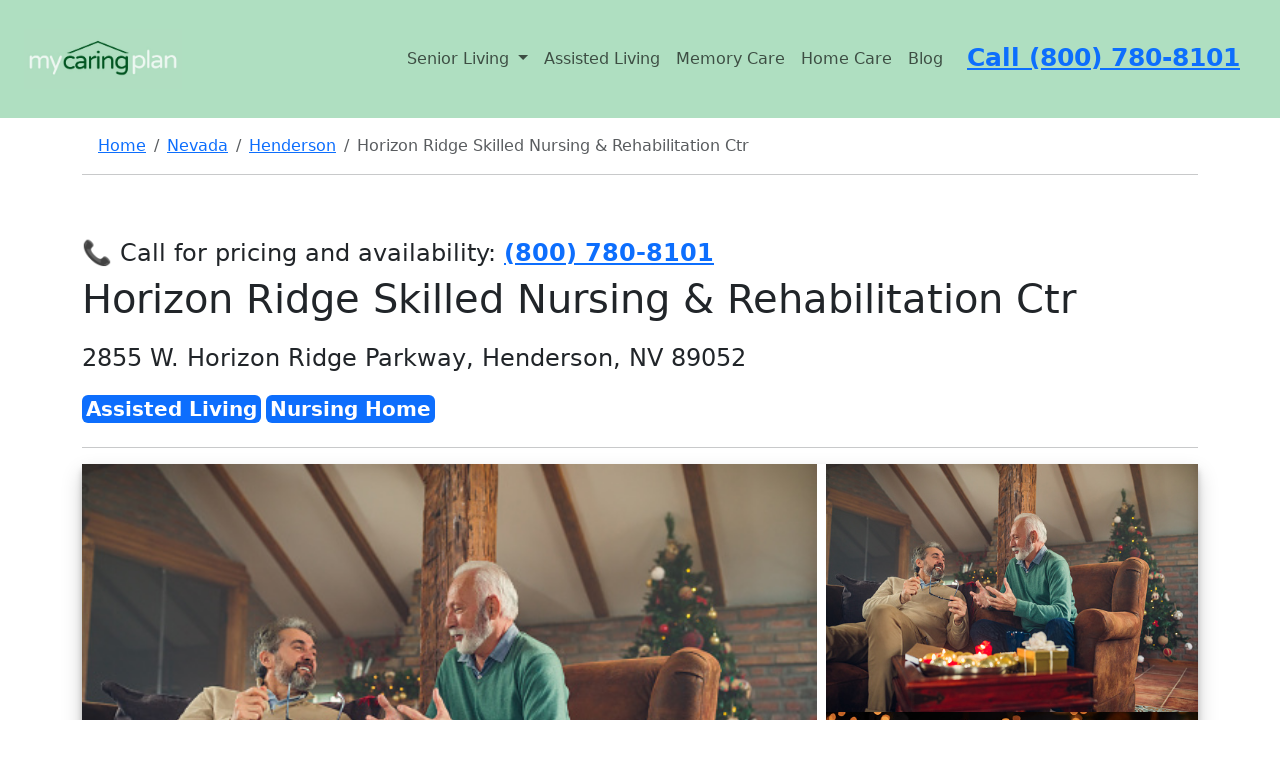

--- FILE ---
content_type: text/html; charset=utf-8
request_url: https://www.mycaringplan.com/senior-living/horizon-ridge-skilled-nursing-rehabilitation-ctr/
body_size: 253693
content:


<!DOCTYPE html>


<html lang="en-US">
<head>
    <link rel="stylesheet" href="/static/css/base.f8a0c1b88ecb.css">
    <link rel="shortcut icon" href=/static/images/logo/small_512.2831d97317d6.ico>

    <!-- <script type="text/javascript">
        if (!Array.isArray(window.qbOptions)) {
            window.qbOptions = []
        }
        window.qbOptions.push({"baseUrl": "https://botsrv2.com", "use": "pXNoar1ozQblBOn4/DYRAQrG0eJEW05dx"});
    </script>
    <script type="text/javascript" src="https://static.botsrv2.com/website/js/widget2.js" crossorigin="anonymous" defer
            data-no-minify="1" data-cfasync="false"></script> -->

    <!-- UA-4 -->
    <script async src="https://www.googletagmanager.com/gtag/js?id=G-M3L3G1CNW9"></script>
    <script>
        window.dataLayer = window.dataLayer || [];

        function gtag() {
            dataLayer.push(arguments);
        }

        gtag('js', new Date());

        gtag('config', 'G-M3L3G1CNW9');
    </script>
    <!--  UA-4 -->


    <script>
        (function(h,o,t,j,a,r){
            h.hj=h.hj||function(){(h.hj.q=h.hj.q||[]).push(arguments)};
            h._hjSettings={hjid:5088613,hjsv:6};
            a=o.getElementsByTagName('head')[0];
            r=o.createElement('script');r.async=1;
            r.src=t+h._hjSettings.hjid+j+h._hjSettings.hjsv;
            a.appendChild(r);
        })(window,document,'https://static.hotjar.com/c/hotjar-','.js?sv=');
    </script>
    <!--  Hotjar -->

    <meta charset="UTF-8">
    <meta name="viewport" content="width=device-width, initial-scale=1">
    <meta name="robots" content="max-snippet:-1,max-image-preview:standard,max-video-preview:-1"/>
    <meta name="google-site-verification" content="y2m5u_y47XSGFrTjE4KpX5Ddy9yrv_8ggTiGBMYpWyw" />

    
    <link rel="stylesheet" href="/static/css/community.0cab99d05b79.css">
    <title>Horizon Ridge Skilled Nursing &amp; Rehabilitation Ctr - Henderson</title>


    <meta name="description"
          content="Get reviews, pricing, and other information for Horizon Ridge Skilled Nursing &amp; Rehabilitation Ctr, a senior living community located in Henderson, Nevada."/>
    <meta property="og:description"
          content="Get reviews, pricing, and other information for Horizon Ridge Skilled Nursing &amp; Rehabilitation Ctr, a senior living community located in Henderson, Nevada."/>
    <meta name="twitter:description"
          content="Get reviews, pricing, and other information for Horizon Ridge Skilled Nursing &amp; Rehabilitation Ctr, a senior living community located in Henderson, Nevada."/>




    <script type="application/ld+json">
        {
            "@context": "http://schema.org",
            "@type": "LocalBusiness",
            "name": "Horizon Ridge Skilled Nursing &amp; Rehabilitation Ctr",
        "url": "https://www.mycaringplan.com/senior-living/horizon-ridge-skilled-nursing-rehabilitation-ctr/",

        
            
            "telephone": "(702) 805-5050",
        
        









        "image": "[&#x27;https://mycaringplan.s3.amazonaws.com/images_stock/Senior_Living_Small-1280010073.jpg&#x27;, &#x27;https://mycaringplan.s3.amazonaws.com/images_stock/Senior_Living_Small-923225350.jpg&#x27;, &#x27;https://mycaringplan.s3.amazonaws.com/images_stock/Senior_Living_Small-1286546779.jpg&#x27;]",


        "geo": {
            "@type": "GeoCoordinates",
            "latitude": 35.998148,
            "longitude": -115.1124377
        },


        "address": {
            "@type": "PostalAddress",
            "streetAddress": "2855 W. Horizon Ridge Parkway, Henderson, NV 89052",
            "addressLocality": "Henderson",
            "addressRegion": "Nevada",
            "postalCode": "89052",
            "addressCountry": {
            "@type": "Country",
            "name": "United States"
            }

        },
        "description": "Get reviews, pricing, and other information for Horizon Ridge Skilled Nursing &amp; Rehabilitation Ctr, a senior living community located in Henderson, Nevada."

        "aggregateRating": {
            "@type": "AggregateRating",
            "ratingValue": "5.8",
            "ratingCount": "88",
        }

    }
    </script>

    <script type="application/ld+json">

        {
            "@context": "http://schema.org",
            "@type": "Webpage",
            "url": "https://www.mycaringplan.com/senior-living/horizon-ridge-skilled-nursing-rehabilitation-ctr/",
        "inLanguage": "EN-US",
        "author": {
            "@type": "Organization",
            "name": "My Caring Plan Inc."
        },
        "audience": {
            "@type": "Audience",
            "name": "seniors, caregivers, adult caregivers, adult children of seniors, people in search for senior living"
        },
        "name": "Horizon Ridge Skilled Nursing &amp; Rehabilitation Ctr (UPDATED) - Get Pricing and Reviews",
        "description": "Get reviews, pricing, and other information for Horizon Ridge Skilled Nursing &amp; Rehabilitation Ctr, a senior living community located in Henderson, Nevada."
    }
    </script>

    <script type="application/ld+json">
        {
            "@context": "http://schema.org",
            "@type": "BreadcrumbList",
            "itemListElement": [
            {
                "@type": "ListItem",
                "position": 1,
                "item": {
                    "@id": "https://www.mycaringplan.com/",
                    "name": "Home"
                }
            }
            ]
        }
    </script>


    <meta property="og:image:width" content="508"/>
    <meta property="og:image:height" content="339"/>
    <meta property="og:locale" content="en_US"/>
    <meta property="og:type" content="article"/>
    <meta property="og:title" content="Horizon Ridge Skilled Nursing &amp; Rehabilitation Ctr in Henderson, Nevada"/>

    <meta property="og:url"
          content="https://www.mycaringplan.com/senior-living/horizon-ridge-skilled-nursing-rehabilitation-ctr/"/>
    <meta property="og:site_name" content="My Caring Plan"/>
    <meta name="twitter:card" content="summary_large_image"/>
    <meta name="twitter:title" content="Horizon Ridge Skilled Nursing &amp; Rehabilitation Ctr in Henderson, Nevada"/>

    <meta name="twitter:image:width" content="508"/>
    <meta name="twitter:image:height" content="339"/>
    <link rel="canonical" href="https://www.mycaringplan.com/senior-living/horizon-ridge-skilled-nursing-rehabilitation-ctr/"/>




    

    <script src="https://cdn.jsdelivr.net/npm/chart.js"></script>
    <script src="https://cdn.jsdelivr.net/npm/chartjs-adapter-date-fns/dist/chartjs-adapter-date-fns.bundle.min.js"></script>


    <script src="https://kit.fontawesome.com/9ecf0524b6.js" crossorigin="anonymous"></script>

    <link href="https://cdn.jsdelivr.net/npm/bootstrap@5.3.2/dist/css/bootstrap.min.css" rel="stylesheet"
          integrity="sha384-T3c6CoIi6uLrA9TneNEoa7RxnatzjcDSCmG1MXxSR1GAsXEV/Dwwykc2MPK8M2HN" crossorigin="anonymous">
    <script src="https://cdn.jsdelivr.net/npm/bootstrap@5.3.2/dist/js/bootstrap.bundle.min.js"
            integrity="sha384-C6RzsynM9kWDrMNeT87bh95OGNyZPhcTNXj1NW7RuBCsyN/o0jlpcV8Qyq46cDfL"
            crossorigin="anonymous"></script>


    
    

    <script src="https://code.jquery.com/jquery-3.6.0.min.js"></script>
    <!-- Include jQuery Mask Plugin -->
    <script src="https://cdnjs.cloudflare.com/ajax/libs/jquery.mask/1.14.16/jquery.mask.min.js"></script>

    <script src="https://unpkg.com/htmx.org@1.8.0"></script>

</head>
<body>

<header>
    <nav class="navbar navbar-expand-lg p-4 header_color">
        <a href="/" class="navbar-brand">
            <img src=/static/images/logo/big_828_x_315.b32410af1701.jpg height="60" alt="My Caring Plan Logo">
        </a>

        <a href="tel:(800)%20780-8101" class="d-lg-none d-xl-none pr-5" style="font-size: 25px;">
            <strong>Call (800) 780-8101</strong>
        </a>
        <button class="navbar-toggler custom-toggler pl-5" type="button" data-bs-toggle="collapse"
                data-bs-target="#navbarSupportedContent"
                aria-controls="navbarSupportedContent" aria-expanded="false" aria-label="Toggle navigation">
            <i class="fa-solid fa-bars" style="color:dimgrey; font-size:28px;"></i>
        </button>

        <div class="collapse navbar-collapse justify-content-end" id="navbarSupportedContent">
            <ul class="navbar-nav">
                <li class="nav-item dropdown">
                    <a class="nav-link dropdown-toggle" href="#" id="navbarDropdown" role="button"
                       data-bs-toggle="dropdown" aria-haspopup="true" aria-expanded="false">
                        Senior Living
                    </a>
                    <div class="dropdown-menu" aria-labelledby="navbarDropdown">
                        <a class="dropdown-item" href="/senior-living/assisted-living/">Assisted Living</a>
                        <div class="dropdown-divider"></div>
                        <a class="dropdown-item" href="/senior-living/memory-care/">Memory Care</a>
                        <div class="dropdown-divider"></div>
                        <a class="dropdown-item" href="/senior-living/nursing-home/">Nursing Home</a>
                        <div class="dropdown-divider"></div>
                        <a class="dropdown-item" href="/senior-living/independent-living/">Independent Living</a>
                        <div class="dropdown-divider"></div>
                        
                        
                        
                        
                        
                        
                        
                        
                        <a class="dropdown-item" href="/senior-living/skilled-nursing/">Skilled Nursing</a>
                        <div class="dropdown-divider"></div>

                        <a class="dropdown-item" href="/home-care/">Home Care</a>

                    </div>
                </li>


                <li class="nav-item">
                    <a class="nav-link" href="/senior-living/assisted-living/">Assisted Living</a>
                </li>


                <li class="nav-item">
                    <a class="nav-link" href="/senior-living/memory-care/">Memory Care</a>
                </li>

                <li class="nav-item">
                    <a class="nav-link" href="/home-care/">Home Care</a>
                </li>


                <li class="nav-item">
                    <a class="nav-link" href="/blog/">Blog</a>
                </li>

                <div class="px-3 d-none d-sm-none d-md-none d-lg-block">
                    <a href="tel:(800)%20780-8101" class="pr-5" style="font-size: 25px;">
                        <strong>Call (800) 780-8101</strong>
                    </a>
                </div>
            </ul>
        </div>
    </nav>
</header>

<main class="container">
    

    <script>
        $(document).ready(function () {
            // Initialize the mask
            $('input[data-mask]').mask('000-000-0000');
        });
    </script>



    
        


<script>
    // Function to reapply masks
    function reapplyMasks() {
        $('input[data-mask]').mask('000-000-0000'); // Adjust the selector and mask pattern as required
    }

    // Reapply masks on document ready to ensure they're applied on initial page load
    $(document).ready(function () {
        reapplyMasks();
    });

    // Listen for htmx:afterSwap event to reapply masks after any HTMX swap operation
    document.body.addEventListener('htmx:afterSwap', function (event) {
        reapplyMasks();
    });
</script>




    <div class="pt-3 px-3">
        <nav aria-label="breadcrumb">
            <ol class="breadcrumb">
                <li class="breadcrumb-item"><a href="/">Home</a></li>
                <li class="breadcrumb-item"><a href="/senior-living/nevada/">Nevada</a>
                </li>

                <li class="breadcrumb-item"><a
                        href="/senior-living/nevada/henderson/">Henderson</a>
                </li>

                <li class="breadcrumb-item active">Horizon Ridge Skilled Nursing &amp; Rehabilitation Ctr</li>
                
                
                
            </ol>
        </nav>
    </div>


<hr/>


<div class="py-5">

    

        

<section>
    <div>

        <h4>
            <span>📞 Call for pricing and availability:</span>
            <a href="tel:800-780-8101"><strong>(800) 780-8101</strong></a>
        </h4>
        <h1>Horizon Ridge Skilled Nursing &amp; Rehabilitation Ctr</h1>

        <div class="fs-4 mb-3">
            <p><i class="bi bi-geo-alt-fill" style="font-size: 2rem;"></i>2855 W. Horizon Ridge Parkway, Henderson, NV 89052</p>
        </div>

        
            <span class="badge bg-primary p-1 fs-5 mb-2">Assisted Living</span>
        
            <span class="badge bg-primary p-1 fs-5 mb-2">Nursing Home</span>
        

        
        
        
        
        
        
        
        

        <hr/>
    </div>
</section>



        <style>
    .close_modal {
        color: #ffffff !important;
    }

    .close_modal:hover {
        color: #ffffff !important;
    }

    .open-modal-btn {
        position: absolute;
        bottom: 20px;
        right: 20px;
        padding: 10px 20px;
        background-color: #007BFF;
        color: #fff;
        border: none;
        border-radius: 5px;
        cursor: pointer;
        transition: background-color 0.3s ease;
    }

    .open-modal-btn:hover {
        background-color: #0056b3;
    }

    .modal {
        display: none;
        z-index: 1500;
        left: 0;
        top: 0;
        width: 100%;
        height: 100%;
        overflow: auto;
        background-color: rgba(0, 0, 0, 0.9);

    }


    .modalimg-content {
        margin: 150px auto 0;
        display: block;
        width: 80%;
        max-width: 700px;
    }

    #caption {
        margin: auto;
        display: block;
        width: 80%;
        max-width: 700px;
        text-align: center;
        color: #ccc;
        padding: 10px 0;
        height: 150px;
    }

    .modalimg-content, #caption {
        animation-name: zoom;
        animation-duration: 0.6s;
    }


    @keyframes zoom {
        from {
            transform: scale(0)
        }
        to {
            transform: scale(1)
        }
    }

    .close_modal {
        position: absolute;
        cursor: pointer;

        top: 15px;
        right: 35px;
        color: #ffffff;
        font-size: 50px;
        font-weight: bold;
        transition: 0.3s;
    }

    .prev, .next {
        cursor: pointer;
        position: absolute;
        top: 50%;
        width: auto;
        padding: 16px;
        color: black;
        font-weight: bold;
        margin: 150px auto 0;

        font-size: 20px;
        transition: 0.6s ease;
        border-radius: 0 3px 3px 0;
        user-select: none;
        background-color: #ffffff;
    }

    .next {
        right: 0;
        border-radius: 3px 0 0 3px;
    }


    .header {
        position: relative;
        display: flex;
        gap: 10px;
        overflow: hidden;
        box-shadow: 0 10px 20px rgba(0, 0, 0, 0.19), 0 6px 6px rgba(0, 0, 0, 0.23);
    }

    .large {
        flex: 2;
    }


    .small {
        flex: 1;
        display: flex;
        flex-direction: column;
        gap: 10px;
        cursor: pointer;

    }


    .large img {
        width: auto;
        max-height: 500px; /* Replace with the maximum height you wish to set */
        object-fit: contain;
        cursor: pointer;
        height: 100%; /* Make the image fill the height of its container */
        max-width: 100%; /* Ensure the image does not exceed the container's width */

    }

    .small img {
        width: auto;
        max-height: 250px; /* This is half of the .large img max-height assuming you want a similar aspect */
        object-fit: contain;
        cursor: pointer;
        height: 100%; /* Make the image fill the height of its container */
        max-width: 100%; /* Ensure the image does not exceed the container's width */

    }

    .modalimg-content img {
        width: 100%;
        max-height: 80vh; /* This is a percentage of the view height - adjust as needed */
        height: auto; /* This will now be limited by max-height if necessary */
        object-fit: contain; /* Changed from 'cover' to 'contain' to ensure full image is visible */
    }

    @media screen and (max-width: 600px) {
        .small {
            display: none;
        }

        .large {
            flex: 1;
        }
    }

</style>


<div class="header">
    <div class="large" style="position: relative;">
        
        <img class="myImgModal" src="https://mycaringplan.s3.amazonaws.com/images_stock/Senior_Living_Small-1280010073.jpg">
    </div>
    <div class="small">
        
            
                <img src="https://mycaringplan.s3.amazonaws.com/images_stock/Senior_Living_Small-1280010073.jpg" alt="My image" class="myImgModal d-block w-100"/>
            
        
            
                <img src="https://mycaringplan.s3.amazonaws.com/images_stock/Senior_Living_Small-923225350.jpg" alt="My image" class="myImgModal d-block w-100"/>
            
        
            
        
    </div>
    <button id="openModal" class="open-modal-btn">View Images</button>
</div>

<div id="myModal" class="modal">
    <span class="close_modal">&times;</span>
    <div style="position: absolute; top: 80px; left: 50%; transform: translateX(-50%); width: 400px; text-align:
    center;">
        <a href="tel:8007808101">
            <button style="background-color: white; color: black; padding: 10px 20px; font-size: 20px;
            margin: 4px 2px; border-radius: 12px;">For Pricing call (800) 780-8101
            </button>
        </a>
    </div>
    <div class="modalimg-content" style="position: relative;">
        <img id="img01">
        

    </div>
    <div id="caption"></div>
    <a class="prev">&#10094;</a>
    <a class="next">&#10095;</a>
</div>


<script>


    var modal = document.getElementById("myModal");
    var images = document.getElementsByClassName("myImgModal");
    var modalImg = document.getElementById("img01");
    var captionText = document.getElementById("caption");
    var currentIndex;

    var next = document.getElementsByClassName("next")[0];
    var prev = document.getElementsByClassName("prev")[0];


    modalImg.onload = positionArrows;


    function positionArrows() {
        next.style.top = (modalImg.offsetHeight / 2) - (next.offsetHeight / 2) + "px";
        prev.style.top = (modalImg.offsetHeight / 2) - (prev.offsetHeight / 2) + "px";
    }


    for (let i = 0; i < images.length; i++) {
        images[i].onclick = function () {
            modal.style.display = "block";
            modalImg.src = this.src;
            currentIndex = i;
            modalImg.onload();
        }
    }

    var span = document.getElementsByClassName("close_modal")[0];
    span.onclick = function () {
        modal.style.display = "none";
    }

    next.onclick = function () {
        currentIndex = (currentIndex + 1) % images.length;
        modalImg.src = images[currentIndex].src;
        modalImg.onload();
    }

    prev.onclick = function () {
        currentIndex = (currentIndex - 1 + images.length) % images.length;
        modalImg.src = images[currentIndex].src;
        modalImg.onload();
    }

    var openModalBtn = document.getElementById("openModal");

    openModalBtn.onclick = function () {
        modal.style.display = "block";
        modalImg.src = images[0].src;
        currentIndex = 0;
        modalImg.onload();
    }

    var images = Array.from(document.getElementsByClassName("myImgModal"));

    
        
    
        
    
        
    


</script>




    

</div>

<div class="row">


    <div class="col-lg-8">
        <div class="senior-living-nav nav sticky-top"
     style="font-size:17px; background-color: #afe0c1; padding-top: 20px; padding-bottom: 20px; z-index: 10;">
    <div class="d-lg-none d-xl-none" style="font-size:18px">

        <a style="font-weight: 800;" href="tel:800-780-8101" class="px-2"><i class="fa-solid fa-phone"> </i> (800)
            780-8101</a>

        <button class="btn btn-secondary dropdown-toggle" type="button" id="dropdownMenuButtonNav"
                data-bs-toggle="dropdown" aria-haspopup="true" aria-expanded="false">Navigate
        </button>
        <div class="dropdown-menu" aria-labelledby="dropdownMenuButton">
            <a class="dropdown-item" href="#care-types">Care Types</a>
            <a class="dropdown-item" href="#pricing">Pricing</a>
            <a class="dropdown-item" href="#about">About</a>
            
            <a class="dropdown-item" href="#services-and-amenities">Services and Amenities</a>

            
                <a class="dropdown-item" href="#nursing-home-info">Nursing Home Info</a>
            

            <a class="dropdown-item" href="#neighborhood">Neighborhood</a>

            
                <a class="dropdown-item" href="#reviews">Reviews</a>
            


        </div>
    </div>
    <div class="d-none d-lg-block d-xl-block">
        <a class="px-2" href="#pricing">Pricing</a>
        <a class="px-2" href="#about">About</a>
        
        <a class="px-2" href="#services-and-amenities">Amenities</a>

        
            <a class="px-2" href="#reviews">Reviews</a>
        

        <a style="font-weight: 800;" class="px-2" href="tel:800-780-8101"><i class="fa-solid fa-phone"></i> (800)
            780-8101</a>


    </div>
</div>


        <div>
    <div class="row py-5">
        <div class="col">

            <!-- Button trigger modal -->
            <div class="text-center">
                <button type="button" class="btn btn-custom p-3" data-bs-toggle="modal" data-bs-target="#questionModal">
                    <strong>Ask Question</strong>
                </button>
            </div>


            <!-- Modal -->
            <div class="modal fade" id="questionModal" tabindex="-1" role="dialog" aria-labelledby="questionModal"
                 aria-hidden="true">
                <div class="modal-dialog" role="document">
                    <div class="modal-content">
                        <div class="modal-header">
                            <h5 class="modal-title" id="exampleModalLongTitle">Ask Question</h5>
                            <button type="button" class="close" data-bs-dismiss="modal" aria-label="Close">
                                <span aria-hidden="true">&times;</span>
                            </button>
                        </div>
                        <div class="modal-body p-3" style="background-color: #afe0c1">
                            
                            

<form  hx-post="/senior-living/form-submit" hx-swap="outerHTML" hx-target="#question_form" id="question_form" method="post" > <input type="hidden" name="csrfmiddlewaretoken" value="VV4SOo72v7RnQmNFL1scHXgQuWOOSNB3Bjp9sBibsYr6bV7D8agS2KBPQNc1GghI"> <div id="div_id_full_name" class="mb-3"> <label for="id_full_name" class="form-label requiredField">
                Full name<span class="asteriskField">*</span> </label> <input type="text" name="full_name" maxlength="50" class="textinput textInput form-control" required id="id_full_name"> </div> <div id="div_id_email" class="mb-3"> <label for="id_email" class="form-label requiredField">
                Email<span class="asteriskField">*</span> </label> <input type="email" name="email" maxlength="50" class="emailinput form-control" required id="id_email"> </div> <div id="div_id_phone_number" class="mb-3"> <label for="id_phone_number" class="form-label requiredField">
                Phone number<span class="asteriskField">*</span> </label> <input type="tel" name="phone_number" data-mask="000-000-0000" maxlength="128" class="textinput textInput form-control" required id="id_phone_number"> </div> <div id="div_id_question" class="mb-3"> <label for="id_question" class="form-label">
                Write your question here
            </label> <textarea name="question" cols="40" rows="4" class="textarea form-control" id="id_question">
</textarea> </div> <input type="hidden" name="form_type" value="questionForm" id="id_form_type"> <input type="hidden" name="submission_url" value="https://www.mycaringplan.com/senior-living/horizon-ridge-skilled-nursing-rehabilitation-ctr/" id="id_submission_url"> <input type="hidden" name="zip_code" value="89052" id="id_zip_code"> <input type="hidden" name="community_name" value="Horizon Ridge Skilled Nursing &amp; Rehabilitation Ctr" id="id_community_name"> <input type="hidden" name="care_type" value="Assisted Living" id="id_care_type"> <input type="hidden" name="unique_id" id="id_unique_id"> <div class="mb-3"> <div class=""> <input type="submit"
    name="submit"
    value="Submit"
    
        class="btn btn-primary btn btn-primary btn-lg w-100"
        id="submit-id-submit"
    
    
    /> </div> </div> </form>


                            <p class="text-center" style="font-size:12px">By clicking "Submit" you agree to our <a
                                    href="https://www.aplaceformom.com/terms-of-use" rel="nofollow">Terms of Use</a> and <a
                                    href="https://www.aplaceformom.com/privacy" rel="nofollow">Privacy Policy</a>. You also consent to
                                receive
                                texts and calls, which may be autodialed, from us and our partner providers; however,
                                your consent
                                is not a condition to using our service.</p>

                        </div>
                    </div>
                </div>
            </div>

        </div>
        <div class="col ">

            <!-- Button trigger modal -->
            <div class="text-center">
                <button type="button" class="btn btn-custom p-3" data-bs-toggle="modal"
                        data-bs-target="#tourModal">
                    <strong>Schedule Tour</strong>
                </button>
            </div>


            <!-- Modal -->
            <div class="modal fade" id="tourModal" tabindex="-1" role="dialog" aria-labelledby="tourModal"
                 aria-hidden="true">
                <div class="modal-dialog" role="document">
                    <div class="modal-content">
                        <div class="modal-header">
                            <h5 class="modal-title" id="exampleModalLongTitle">Schedule Tour</h5>
                            <button type="button" class="close" data-bs-dismiss="modal" aria-label="Close">
                                <span aria-hidden="true">&times;</span>
                            </button>
                        </div>
                        <div class="modal-body p-3" style="background-color: #afe0c1">

                            

                            

<form  hx-post="/senior-living/form-submit" hx-redirect="/lead-form-confirmation" hx-swap="outerHTML" hx-target="#tour_form" id="tour_form" method="post" > <input type="hidden" name="csrfmiddlewaretoken" value="VV4SOo72v7RnQmNFL1scHXgQuWOOSNB3Bjp9sBibsYr6bV7D8agS2KBPQNc1GghI"> <div id="div_id_full_name" class="mb-3"> <label for="id_full_name" class="form-label requiredField">
                Full name<span class="asteriskField">*</span> </label> <input type="text" name="full_name" maxlength="50" class="textinput textInput form-control" required id="id_full_name"> </div> <div id="div_id_email" class="mb-3"> <label for="id_email" class="form-label requiredField">
                Email<span class="asteriskField">*</span> </label> <input type="email" name="email" maxlength="50" class="emailinput form-control" required id="id_email"> </div> <div id="div_id_phone_number" class="mb-3"> <label for="id_phone_number" class="form-label requiredField">
                Phone number<span class="asteriskField">*</span> </label> <input type="tel" name="phone_number" data-mask="000-000-0000" maxlength="128" class="textinput textInput form-control" required id="id_phone_number"> </div> <div id="div_id_tour_info" class="mb-3"> <label for="id_tour_info" class="form-label">
                What would you like to tour?
            </label> <textarea name="tour_info" cols="40" rows="4" class="textarea form-control" id="id_tour_info">
</textarea> </div> <input type="hidden" name="form_type" value="tourForm" id="id_form_type"> <input type="hidden" name="submission_url" value="https://www.mycaringplan.com/senior-living/horizon-ridge-skilled-nursing-rehabilitation-ctr/" id="id_submission_url"> <input type="hidden" name="zip_code" value="89052" id="id_zip_code"> <input type="hidden" name="community_name" value="Horizon Ridge Skilled Nursing &amp; Rehabilitation Ctr" id="id_community_name"> <input type="hidden" name="care_type" value="Assisted Living" id="id_care_type"> <input type="hidden" name="unique_id" id="id_unique_id"> <div class="mb-3"> <div class=""> <input type="submit"
    name="submit"
    value="Submit"
    
        class="btn btn-primary btn btn-primary btn-lg w-100"
        id="submit-id-submit"
    
    
    /> </div> </div> </form>


                            <p class="text-center" style="font-size:12px">By clicking "Submit" you agree to our <a
                                    href="https://www.aplaceformom.com/terms-of-use" rel="nofollow">Terms of Use</a> and <a
                                    href="https://www.aplaceformom.com/privacy" rel="nofollow">Privacy Policy</a>. You also consent to
                                receive
                                texts and calls, which may be autodialed, from us and our partner providers; however,
                                your consent
                                is not a condition to using our service.</p>
                        </div>
                    </div>
                </div>
            </div>

        </div>

    </div>
</div>

<style>
    .btn-custom {
        background-color: #007bff; /* Primary color */
        color: #ffffff; /* Text color */
        border: none; /* Removes border */
        border-radius: 5px; /* Rounded corners */
        box-shadow: 0 4px 8px rgba(0, 0, 0, 0.1); /* Adds shadow for depth */
        transition: all 0.3s ease; /* Smooth transition for hover effects */
        font-size: 18px; /* Larger font size */
        font-weight: 500; /* Medium font weight for better readability */
    }

    .btn-custom:hover, .btn-custom:focus {
        background-color: #0056b3; /* Darker shade on hover/focus */
        color: #ffffff; /* Keeps text color unchanged */
        box-shadow: 0 6px 12px rgba(0, 0, 0, 0.2); /* Larger shadow on hover/focus for more depth */
        transform: translateY(-2px); /* Slightly raises the button */
    }

    .btn-custom:active {
        background-color: #004099; /* Even darker shade on active */
        box-shadow: 0 3px 6px rgba(0, 0, 0, 0.2); /* Slightly smaller shadow on active */
        transform: translateY(1px); /* Button appears pressed */
    }
</style>
        <hr>


        


            


<div class="py-4">
    <div class="d-flex justify-content-between">
        <div>
            <h4 style="font-weight: 800;">For Pricing & Availability</h4>
            <a style="font-weight: 800; font-size: 20px" href="tel:800-780-8101">(800) 780-8101</a>
        </div>

        

            <div>
                <h4 style="font-weight: 800;">To Reach a Resident</h4>
                
                    <a style="font-weight: 800; font-size: 20px;" href="tel:(702) 805-5050">(702) 805-5050</a>
                
            </div>
        
    </div>
</div>
            <hr>

            
            
            
            
            
            
            

            <div class="anchor" id="pricing">

    <h2 class="pt-3">Estimated Pricing</h2>

    
        <div class="d-flex justify-content-between">
            <div>
                Studio
            </div>
            <div>
                Estimated $2,784
            </div>
        </div>

    

</div>


            <hr>

            


            


  <div>
    <h4 class="py-3">Price Comparison</h4>

      <li>Average City Price: $2,783</li>
      <li>Average State Price: $3,168</li>
      <li>Average National Price: $3,754</li>
  </div>






            <hr>


            <div class="text-center py-3">
    <!-- Button trigger modal -->
    <button style="font-weight: 800;" type="button" class="btn btn-lg w-100 btn-primary p-3" data-bs-toggle="modal"
            data-bs-target="#mainpricingModal3">
        Get Exact Pricing and Availability
    </button>
</div>

<!-- Modal -->

<div class="modal fade" id="mainpricingModal3" tabindex="-1" role="dialog"
     aria-labelledby="mainpricingModal3" aria-hidden="true">
    <div class="modal-dialog" role="document">
        <div class="modal-content">
            <div class="modal-header">
                <h5 class="modal-title" id="exampleModalLongTitle">Get Exact Pricing and Availability</h5>
                <button type="button" class="close" data-bs-dismiss="modal" aria-label="Close">
                    <span aria-hidden="true">&times;</span>
                </button>
            </div>
            <div class="modal-body p-3" style="background-color: #afe0c1">
                

<h3 class="text-center py-3">Get exact pricing & check availability</h3>


    

<form  hx-post="/senior-living/form-submit" hx-swap="outerHTML" hx-target="#community_form_community_page_3" id="community_form_community_page_3" method="post" > <input type="hidden" name="csrfmiddlewaretoken" value="VV4SOo72v7RnQmNFL1scHXgQuWOOSNB3Bjp9sBibsYr6bV7D8agS2KBPQNc1GghI"> <div id="div_id_full_name" class="mb-3"> <label for="id_full_name" class="form-label requiredField">
                Full name<span class="asteriskField">*</span> </label> <input type="text" name="full_name" maxlength="50" class="textinput textInput form-control" required id="id_full_name"> </div> <div id="div_id_email" class="mb-3"> <label for="id_email" class="form-label requiredField">
                Email<span class="asteriskField">*</span> </label> <input type="email" name="email" maxlength="50" class="emailinput form-control" required id="id_email"> </div> <div id="div_id_phone_number" class="mb-3"> <label for="id_phone_number" class="form-label requiredField">
                Phone number<span class="asteriskField">*</span> </label> <input type="tel" name="phone_number" data-mask="000-000-0000" maxlength="128" class="textinput textInput form-control" required id="id_phone_number"> </div> <input type="hidden" name="form_type" value="communityForm3" id="id_form_type"> <input type="hidden" name="submission_url" value="https://www.mycaringplan.com/senior-living/horizon-ridge-skilled-nursing-rehabilitation-ctr/" id="id_submission_url"> <input type="hidden" name="zip_code" value="89052" id="id_zip_code"> <input type="hidden" name="community_name" value="Horizon Ridge Skilled Nursing &amp; Rehabilitation Ctr" id="id_community_name"> <input type="hidden" name="care_type" value="Assisted Living" id="id_care_type"> <input type="hidden" name="unique_id" id="id_unique_id"> <div class="mb-3"> <div class=""> <input type="submit"
    name="submit"
    value="Get Exact Costs"
    
        class="btn btn-primary btn btn-primary btn-lg w-100"
        id="submit-id-submit"
    
    
    /> </div> </div> </form>







                <p class="text-center" style="font-size:12px">By clicking "Get Exact Costs" you agree to our <a
                        href="https://www.aplaceformom.com/terms-of-use" rel="nofollow">Terms of Use</a> and <a
                        href="https://www.aplaceformom.com/privacy" rel="nofollow">Privacy Policy</a>. You also consent to receive
                    texts and calls, which may be autodialed, from us and our partner providers; however, your consent
                    is not a condition to using our service.</p>
            </div>
        </div>
    </div>
</div>





            <hr>

            
            
            
            
            
            
            
            

            <div class="anchor" id="about">
    
        <div class="py-3">
            <h2> Horizon Ridge Skilled Nursing &amp; Rehabilitation Ctr Description</h2>

            
                <p>Horizon Ridge Skilled Nursing & Rehabilitation Ctr is a community that offers assisted living and nursing care and is about 7.1 miles outside Paradise, Nevada. Residents who live at the facility are able to choose from a range of studio room layouts.</p><p>The community has an average rating of 6.5 out of 10 making it the 20th highest rated community in the city out of 24 communities. <a href="#reviews">See more information on reviews</a>.</p><p>The Nursing Home at this community has a 4 star rating out of 5 stars from the Centers for Medicare & Medicaid Services. To see more information from CMS you can <a href="#nursing-home-info">check out the report here</a>.</p><p>To find information about the surrounding area including weather, crime, health facilities, parks, and more you can <a href="#neighborhood">explore the neighborhood here</a>.</p><p>For pricing & availability call <a href = "tel:800-780-8101"><strong>(800) 780-8101</strong></a></p>
            


            
            
            
            


            
            
            
            
            
            
            
            
            
            
            
            
            
            
            
            
            
            
            
            
            
            
            
            
            
            
            
            
            
            
            
            
            
            
            
            
            
            
            
            
            
            
            
            
            
            
            
            
            
            
            
            
            
            
            
            
            
            
            
            
            
            
            
            
            
            
            
            
            
            
            
            
            
            
            
            
            
            
            
            
            
            
            
            
            
            
            
            
            
            
            
            
            
            
            
            
            
            
            
            

        </div>
    
</div>





            <hr>


            <div class="py-3">
                <h4>Find a Senior Community that Best Fits Your Needs</h4>
                <script type="text/javascript"
                        src="https://forms.leadgenapp.io/js/lf.min.js/b6fc8bba-c28b-42e0-8c2f-1965bff5a088"
                        async></script>

                <div id="leadgen-form-wrap-b6fc8bba-c28b-42e0-8c2f-1965bff5a088"
                     style="display:block;border:0;width:100%;margin:0 auto;">
                    <leadgen-form-b6fc8bba-c28b-42e0-8c2f-1965bff5a088
                            form-key="b6fc8bba-c28b-42e0-8c2f-1965bff5a088"></leadgen-form-b6fc8bba-c28b-42e0-8c2f-1965bff5a088>
                </div>
            </div>
            <hr>

            <div class="anchor" id="care-types">
    <div class="py-3 container">
        <h2 class="mb-4">Care Types at Community</h2>
        <p>This community offers the following types of care</p>
        
            
                <div class="card mb-3">
                    <div class="card-body">
                        <h5>Assisted Living</h5>
                        <p class="card-type-text">Assisted living offers a supportive community environment with
                            personalized
                            care and assistance for seniors who value their independence but need help with daily
                            activities.</p>
                        <p>View other <a
                                href="/senior-living/assisted-living/nevada/henderson/">Assisted Living
                            communities in Henderson</a>
                        </p>
                    </div>
                </div>
            
            
            
            
            

        
            
            
            
            
                <div class="card mb-3">
                    <div class="card-body">
                        <h5>Nursing Home</h5>
                        <p class="card-type-text">Nursing Homes provide a nurturing environment offering round-the-clock
                            care,
                            personalized support, and community activities for seniors needing assistance with daily
                            living.</p>
                        <p>View other <a
                                href="/senior-living/nursing-home/nevada/henderson/"
                        >Nursing Home communities in Henderson</a>
                    </div>
                </div>
            
            

        
    </div>
</div>

<style>
    .card {
        border: 1px solid rgba(0, 0, 0, 0.125);
        box-shadow: 0 2px 4px rgba(0, 0, 0, 0.1);
    }

    .card-type-text {
        font-size: .9rem;
    }

</style>

            <hr>


            


                <div class="anchor" id="reviews">
                    <div class="py-3">

                        <div class="rating-wrapper">
                            <h3 class="pt-2">Community Reviews</h3>

                            <div class="rating-average centered-text" style="background-color: rgb(119,136,0)"
                            >5.8</div>


                            <div class="rating-details pt-2">
                                <div class="rating-label">Horizon Ridge Skilled Nursing &amp; Rehabilitation Ctr</div>
                                <div class="rating-context">Based on My Caring Plan's proprietary scoring,
                                    including 88 reviews across
                                    the web

                                    
    <h4 class="pt-3">Ranking</h4>
    
        <li>Ranking in City: 22 out of 24 communities in Henderson</li>
    

    
        <li>Ranking in State: 193 out of 224 communities in NV</li>
    


                                </div>
                            </div>

                            



                                
                                    <div class="mb-1 align-items-end">
    <div class="col-12">
        <h2 class="category-title">Food and Dining
            <span class="badge bg-secondary" style="margin-left: 10px;">B</span>
            <!-- Info Icon for the Popover Trigger -->
            <i id="info-icon" class="fa fa-info-circle" data-bs-toggle="tooltip" data-bs-placement="right"
               data-bs-html="true"
               title="27 comments mention words related to food and dining and was given a rating of
B<br><br>
            12 high - 9 average - 6 low"></i>

        </h2>
    </div>
    <div class="col-12">
        <div class="progress mx-auto" style="height: 20px;">
            <div class="progress-bar bg-success" style="width: 44.44444444444444%"></div>
            <div class="progress-bar bg-info" style="width: 33.33333333333333%"></div>
            <div class="progress-bar bg-warning" style="width: 22.22222222222222%"></div>
        </div>
    </div>
</div>

<script>
    // Initialize tooltips with HTML content
    var tooltipTriggerList = [].slice.call(document.querySelectorAll('[data-bs-toggle="tooltip"]'))
    var tooltipList = tooltipTriggerList.map(function (tooltipTriggerEl) {
        return new bootstrap.Tooltip(tooltipTriggerEl)
    })


</script>









                                

                                

                                

                                
                                    <div class="mb-1 align-items-end">
    <div class="col-12">
        <h2 class="category-title">Facility and Grounds
            <span class="badge bg-secondary" style="margin-left: 10px;">B</span>
            <!-- Info Icon for the Popover Trigger -->
            <i id="info-icon" class="fa fa-info-circle" data-bs-toggle="tooltip" data-bs-placement="right"
               data-bs-html="true"
               title="102 comments mention words related to facility and grounds and was given a rating of
B<br><br>
            43 high - 49 average - 10 low"></i>

        </h2>
    </div>
    <div class="col-12">
        <div class="progress mx-auto" style="height: 20px;">
            <div class="progress-bar bg-success" style="width: 42.15686274509804%"></div>
            <div class="progress-bar bg-info" style="width: 48.03921568627451%"></div>
            <div class="progress-bar bg-warning" style="width: 9.803921568627452%"></div>
        </div>
    </div>
</div>

<script>
    // Initialize tooltips with HTML content
    var tooltipTriggerList = [].slice.call(document.querySelectorAll('[data-bs-toggle="tooltip"]'))
    var tooltipList = tooltipTriggerList.map(function (tooltipTriggerEl) {
        return new bootstrap.Tooltip(tooltipTriggerEl)
    })


</script>









                                

                                
                                    <div class="mb-1 align-items-end">
    <div class="col-12">
        <h2 class="category-title">Care
            <span class="badge bg-secondary" style="margin-left: 10px;">B</span>
            <!-- Info Icon for the Popover Trigger -->
            <i id="info-icon" class="fa fa-info-circle" data-bs-toggle="tooltip" data-bs-placement="right"
               data-bs-html="true"
               title="145 comments mention words related to care and was given a rating of
B<br><br>
            57 high - 73 average - 15 low"></i>

        </h2>
    </div>
    <div class="col-12">
        <div class="progress mx-auto" style="height: 20px;">
            <div class="progress-bar bg-success" style="width: 39.310344827586206%"></div>
            <div class="progress-bar bg-info" style="width: 50.3448275862069%"></div>
            <div class="progress-bar bg-warning" style="width: 10.344827586206897%"></div>
        </div>
    </div>
</div>

<script>
    // Initialize tooltips with HTML content
    var tooltipTriggerList = [].slice.call(document.querySelectorAll('[data-bs-toggle="tooltip"]'))
    var tooltipList = tooltipTriggerList.map(function (tooltipTriggerEl) {
        return new bootstrap.Tooltip(tooltipTriggerEl)
    })


</script>









                                

                                
                                    <div class="mb-1 align-items-end">
    <div class="col-12">
        <h2 class="category-title">Staff
            <span class="badge bg-secondary" style="margin-left: 10px;">B</span>
            <!-- Info Icon for the Popover Trigger -->
            <i id="info-icon" class="fa fa-info-circle" data-bs-toggle="tooltip" data-bs-placement="right"
               data-bs-html="true"
               title="130 comments mention words related to staff and was given a rating of
B<br><br>
            56 high - 59 average - 15 low"></i>

        </h2>
    </div>
    <div class="col-12">
        <div class="progress mx-auto" style="height: 20px;">
            <div class="progress-bar bg-success" style="width: 43.07692307692308%"></div>
            <div class="progress-bar bg-info" style="width: 45.38461538461539%"></div>
            <div class="progress-bar bg-warning" style="width: 11.538461538461538%"></div>
        </div>
    </div>
</div>

<script>
    // Initialize tooltips with HTML content
    var tooltipTriggerList = [].slice.call(document.querySelectorAll('[data-bs-toggle="tooltip"]'))
    var tooltipList = tooltipTriggerList.map(function (tooltipTriggerEl) {
        return new bootstrap.Tooltip(tooltipTriggerEl)
    })


</script>









                                

                                
                                    <div class="mb-1 align-items-end">
    <div class="col-12">
        <h2 class="category-title">Cleanliness
            <span class="badge bg-secondary" style="margin-left: 10px;">B</span>
            <!-- Info Icon for the Popover Trigger -->
            <i id="info-icon" class="fa fa-info-circle" data-bs-toggle="tooltip" data-bs-placement="right"
               data-bs-html="true"
               title="35 comments mention words related to cleanliness and was given a rating of
B<br><br>
            17 high - 9 average - 9 low"></i>

        </h2>
    </div>
    <div class="col-12">
        <div class="progress mx-auto" style="height: 20px;">
            <div class="progress-bar bg-success" style="width: 48.57142857142857%"></div>
            <div class="progress-bar bg-info" style="width: 25.71428571428571%"></div>
            <div class="progress-bar bg-warning" style="width: 25.71428571428571%"></div>
        </div>
    </div>
</div>

<script>
    // Initialize tooltips with HTML content
    var tooltipTriggerList = [].slice.call(document.querySelectorAll('[data-bs-toggle="tooltip"]'))
    var tooltipList = tooltipTriggerList.map(function (tooltipTriggerEl) {
        return new bootstrap.Tooltip(tooltipTriggerEl)
    })


</script>









                                

                            
                        </div>
                    </div>
                </div>

                <hr>

            


            

            <div class="text-center py-3">
    <!-- Button trigger modal -->
    <button style="font-weight: 800;" type="button" class="btn btn-lg w-100 btn-primary p-3" data-bs-toggle="modal"
            data-bs-target="#mainpricingModal4">
        Get a Customized Pricing Quote
    </button>
</div>

<!-- Modal -->

<div class="modal fade" id="mainpricingModal4" tabindex="-1" role="dialog"
     aria-labelledby="mainpricingModal4" aria-hidden="true">
    <div class="modal-dialog" role="document">
        <div class="modal-content">
            <div class="modal-header">
                <h5 class="modal-title" id="exampleModalLongTitle">Get a Customized Pricing Quote</h5>
                <button type="button" class="close" data-bs-dismiss="modal" aria-label="Close">
                    <span aria-hidden="true">&times;</span>
                </button>
            </div>
            <div class="modal-body p-3" style="background-color: #afe0c1">
                

<h3 class="text-center py-3">Get exact pricing & check availability</h3>


    

<form  hx-post="/senior-living/form-submit" hx-swap="outerHTML" hx-target="#community_form_community_page_4" id="community_form_community_page_4" method="post" > <input type="hidden" name="csrfmiddlewaretoken" value="VV4SOo72v7RnQmNFL1scHXgQuWOOSNB3Bjp9sBibsYr6bV7D8agS2KBPQNc1GghI"> <div id="div_id_full_name" class="mb-3"> <label for="id_full_name" class="form-label requiredField">
                Full name<span class="asteriskField">*</span> </label> <input type="text" name="full_name" maxlength="50" class="textinput textInput form-control" required id="id_full_name"> </div> <div id="div_id_email" class="mb-3"> <label for="id_email" class="form-label requiredField">
                Email<span class="asteriskField">*</span> </label> <input type="email" name="email" maxlength="50" class="emailinput form-control" required id="id_email"> </div> <div id="div_id_phone_number" class="mb-3"> <label for="id_phone_number" class="form-label requiredField">
                Phone number<span class="asteriskField">*</span> </label> <input type="tel" name="phone_number" data-mask="000-000-0000" maxlength="128" class="textinput textInput form-control" required id="id_phone_number"> </div> <input type="hidden" name="form_type" value="communityForm4" id="id_form_type"> <input type="hidden" name="submission_url" value="https://www.mycaringplan.com/senior-living/horizon-ridge-skilled-nursing-rehabilitation-ctr/" id="id_submission_url"> <input type="hidden" name="zip_code" value="89052" id="id_zip_code"> <input type="hidden" name="community_name" value="Horizon Ridge Skilled Nursing &amp; Rehabilitation Ctr" id="id_community_name"> <input type="hidden" name="care_type" value="Assisted Living" id="id_care_type"> <input type="hidden" name="unique_id" id="id_unique_id"> <div class="mb-3"> <div class=""> <input type="submit"
    name="submit"
    value="Get Exact Costs"
    
        class="btn btn-primary btn btn-primary btn-lg w-100"
        id="submit-id-submit"
    
    
    /> </div> </div> </form>







                <p class="text-center" style="font-size:12px">By clicking "Get Exact Costs" you agree to our <a
                        href="https://www.aplaceformom.com/terms-of-use" rel="nofollow">Terms of Use</a> and <a
                        href="https://www.aplaceformom.com/privacy" rel="nofollow">Privacy Policy</a>. You also consent to receive
                    texts and calls, which may be autodialed, from us and our partner providers; however, your consent
                    is not a condition to using our service.</p>
            </div>
        </div>
    </div>
</div>





            <hr>

            
    <div class="review-summary py-3">

        <h2>Review Summary</h2>
        <p class="note">The following is an AI generated summary of the reviews of the community from across the
            web.</p>
        <div class="summary-content">
            <p><div>
    <p>The reviews for Horizon Ridge Skilled Nursing and Rehabilitation Center show a wide range of experiences. Some guests have praised the facility for its compassionate and professional staff, including nurses, physical therapists, and dining staff, who made their recovery comfortable and provided excellent care during their stay. Positive remarks highlight the cleanliness of the facility, the friendliness of the staff, and the effectiveness of the rehabilitation services provided.</p>
    <p>However, there are also several negative experiences reported. Concerns include severe issues with medication management, with some guests reporting delays in receiving important medications, incorrect dosages, and challenges with the facility's pharmacy services. Complaints about the staff's responsiveness and professionalism were also noted, with some guests feeling ignored or mistreated. Additionally, there were reports of inadequate hydration and nutrition, with guests feeling underfed and having to request basic necessities like water.</p>
    <p>Other criticisms focus on the facility's management and staffing levels, suggesting that the facility is understaffed and that some employees are unhappy. Concerns about the facility's cleanliness and the quality of the food were also mentioned. Some reviewers expressed serious concerns about patient safety and care standards, including instances where emergency medical attention was required due to the facility's failures.</p>
    <p>Despite the mix of reviews, some guests have recommended the facility, appreciating the care and rehabilitation services they received. However, others strongly advise against choosing this facility for loved ones, citing their negative experiences and concerns about the quality of care.</p>
</div></p>
        </div>

    </div>
    <hr>

    <style>
        .review-summary {
            background-color: #f7f7f7;
            border-radius: 8px;
            box-shadow: 0 2px 4px rgba(0, 0, 0, 0.1);
            padding: 20px;
            margin-top: 20px;
        }

        .review-summary {
            margin-bottom: 16px;
            color: #333;
        }

        .summary-content {
            font-size: 16px;
            line-height: 1.6;
            color: #555;
        }

        .note {
            font-style: italic;
            font-size: 14px;
            color: #666;
            margin-top: 10px;
        }
    </style>



            


<!-- Button trigger modal -->

<div>
    <h2>Reviews</h2>
</div>


    <p><strong>There are currently no reviews that were left on My Caring Plan</strong></p>
    <p>Add a review to help others</p>





<div class="py-3">
    <button type="button" class="btn btn-lg btn-primary w-100 py-3" data-bs-toggle="modal"
            data-bs-target="#reviewModal">
        Write a Review
    </button>
</div>

<hr>


<!-- Modal -->

<div class="modal fade" id="reviewModal" tabindex="-1" role="dialog" aria-labelledby="reviewModal"
     aria-hidden="true">
    <div class="modal-dialog" role="document">
        <div class="modal-content">
            <div class="modal-header">
                <h5 class="modal-title" id="exampleModalLongTitle">Leave Review</h5>
                <button type="button" class="close" data-bs-dismiss="modal" aria-label="Close">
                    <span aria-hidden="true">&times;</span>
                </button>
            </div>
            <div class="modal-body">
                

                

<form  hx-post="/senior-living/form-submit" hx-swap="outerHTML" hx-target="#review_form" id="review_form" method="post" > <input type="hidden" name="csrfmiddlewaretoken" value="VV4SOo72v7RnQmNFL1scHXgQuWOOSNB3Bjp9sBibsYr6bV7D8agS2KBPQNc1GghI"> <div id="div_id_full_name" class="mb-3"> <label for="id_full_name" class="form-label requiredField">
                Full name<span class="asteriskField">*</span> </label> <input type="text" name="full_name" maxlength="50" class="textinput textInput form-control" required id="id_full_name"> </div> <div id="div_id_email" class="mb-3"> <label for="id_email" class="form-label requiredField">
                Email<span class="asteriskField">*</span> </label> <input type="email" name="email" maxlength="50" class="emailinput form-control" required id="id_email"> </div> <div id="div_id_rating" class="mb-3"> <label for="id_rating" class="form-label requiredField">
                Rating<span class="asteriskField">*</span> </label> <select name="rating" class="select form-select" required id="id_rating"> <option value="" selected>---------</option> <option value="1 star">1 Star</option> <option value="2 stars">2 Stars</option> <option value="3 stars">3 Stars</option> <option value="4 stars">4 Stars</option> <option value="5 stars">5 Stars</option>

</select> </div> <div id="div_id_review" class="mb-3"> <label for="id_review" class="form-label requiredField">
                Write your review here<span class="asteriskField">*</span> </label> <textarea name="review" cols="40" rows="4" class="textarea form-control" required id="id_review">
</textarea> </div> <input type="hidden" name="form_type" value="reviewForm" id="id_form_type"> <input type="hidden" name="submission_url" value="https://www.mycaringplan.com/senior-living/horizon-ridge-skilled-nursing-rehabilitation-ctr/" id="id_submission_url"> <input type="hidden" name="unique_id" id="id_unique_id"> <div class="mb-3"> <div class=""> <input type="submit"
    name="submit"
    value="Submit"
    
        class="btn btn-primary btn btn-primary btn-lg w-100"
        id="submit-id-submit"
    
    
    /> </div> </div> </form>

            </div>
        </div>
    </div>
</div>


<script>
    function loadMoreReviews() {
        // Get all hidden review cards
        var hiddenReviews = document.querySelectorAll('.review-card.hidden');
        // Determine how many more reviews you want to show on each click
        var loadCount = 1;

        // Loop through the hidden reviews and make them visible
        for (var i = 0; i < loadCount; i++) {
            if (hiddenReviews[i]) {
                hiddenReviews[i].style.display = "block";
                hiddenReviews[i].classList.remove('hidden');
            }
        }

        // Optionally hide the 'Load More' button if there are no more reviews to show
        if (hiddenReviews.length <= loadCount) {
            document.getElementById('loadMore').style.display = 'none';
        }
    }
</script>


            

<div class="anchor" id="videos">

    <section>
        

    </section>


    
    
    
    
    
    
    
    
    
    
    
    
    
    
    
    
    
    
    
    
    
    
    
    
    
    
    
    
    
    
    
    
    
    
    
    
    
    
    
    
    
    
    
    
    
    
    
    
    
    
    
    
    
</div>

        




        


            
            
            
            
            
            

<div class="anchor" id="advisor"></div>
<div class="py-3">
    <div class="p-3" style="background-color:#afdfc1;">

        <h2>Connect with a Free Senior Living Advisor</h2>


        <img src=/static/images/advisor/senior_living_agents.0bf83e45c222.jpg height="200">



        <p>Our Senior Living Advisors are free and can guide you through
            the process of finding a new home. They can walk through
            the different options in your area as well as listen to your
            needs to make sure you find the right fit.
        </p>


        <div class="text-center py-4">
            <!-- Button trigger modal -->
            <button type="button" style="font-weight: 800;" class="btn btn-lg w-100 btn-primary p-3"
                    data-bs-toggle="modal"
                    data-bs-target="#advisorModal">
                Talk to an agent about your options
            </button>
        </div>

        <!-- Modal -->

        <div class="modal fade" id="advisorModal" tabindex="-1" role="dialog" aria-labelledby="advisorModal"
             aria-hidden="true">
            <div class="modal-dialog" role="document">
                <div class="modal-content">
                    <div class="modal-header">
                        <h5 class="modal-title" id="exampleModalLongTitle">Connect with an Advisor</h5>
                        <button type="button" class="close" data-bs-dismiss="modal" aria-label="Close">
                            <span aria-hidden="true">&times;</span>
                        </button>
                    </div>
                    <div class="modal-body p-3" style="background-color: #afe0c1">

                        

                        

<form  hx-post="/senior-living/form-submit" hx-swap="outerHTML" hx-target="#advisor_form" id="advisor_form" method="post" > <input type="hidden" name="csrfmiddlewaretoken" value="VV4SOo72v7RnQmNFL1scHXgQuWOOSNB3Bjp9sBibsYr6bV7D8agS2KBPQNc1GghI"> <div id="div_id_full_name" class="mb-3"> <label for="id_full_name" class="form-label requiredField">
                Full name<span class="asteriskField">*</span> </label> <input type="text" name="full_name" maxlength="50" class="textinput textInput form-control" required id="id_full_name"> </div> <div id="div_id_email" class="mb-3"> <label for="id_email" class="form-label requiredField">
                Email<span class="asteriskField">*</span> </label> <input type="email" name="email" maxlength="50" class="emailinput form-control" required id="id_email"> </div> <div id="div_id_phone_number" class="mb-3"> <label for="id_phone_number" class="form-label requiredField">
                Phone number<span class="asteriskField">*</span> </label> <input type="tel" name="phone_number" data-mask="000-000-0000" maxlength="128" class="textinput textInput form-control" required id="id_phone_number"> </div> <div id="div_id_advisor_question" class="mb-3"> <label for="id_advisor_question" class="form-label">
                What can we help you with?
            </label> <textarea name="advisor_question" cols="40" rows="4" class="textarea form-control" id="id_advisor_question">
</textarea> </div> <input type="hidden" name="form_type" value="advisorForm" id="id_form_type"> <input type="hidden" name="submission_url" value="https://www.mycaringplan.com/senior-living/horizon-ridge-skilled-nursing-rehabilitation-ctr/" id="id_submission_url"> <input type="hidden" name="zip_code" value="89052" id="id_zip_code"> <input type="hidden" name="community_name" value="Horizon Ridge Skilled Nursing &amp; Rehabilitation Ctr" id="id_community_name"> <input type="hidden" name="care_type" value="Assisted Living" id="id_care_type"> <input type="hidden" name="unique_id" id="id_unique_id"> <div class="mb-3"> <div class=""> <input type="submit"
    name="submit"
    value="Submit"
    
        class="btn btn-primary btn btn-primary btn-lg w-100"
        id="submit-id-submit"
    
    
    /> </div> </div> </form>


                <p class="text-center" style="font-size:12px">By clicking "Submit" you agree to our <a
                        href="https://www.aplaceformom.com/terms-of-use" rel="nofollow">Terms of Use</a> and <a
                        href="https://www.aplaceformom.com/privacy" rel="nofollow">Privacy Policy</a>. You also consent to receive
                    texts and calls, which may be autodialed, from us and our partner providers; however, your consent
                    is not a condition to using our service.</p>
                    </div>
                </div>
            </div>
        </div>

    </div>
</div>

            <hr>


            <div class="anchor" id="services-and-amenities">


    
        
    <div class="py-3">
        <h3>Health</h3>
        <div class="row">
            
                <div class="col-md-4"> <!-- Each extra in a column of 4 units (3 columns in total for md screens) -->
                    Personal assistance with daily cares
                    <p></p>
                </div>
            
                <div class="col-md-4"> <!-- Each extra in a column of 4 units (3 columns in total for md screens) -->
                    On site physical, occupational and speech therapy
                    <p></p>
                </div>
            
                <div class="col-md-4"> <!-- Each extra in a column of 4 units (3 columns in total for md screens) -->
                    Rehabilitative care
                    <p></p>
                </div>
            
                <div class="col-md-4"> <!-- Each extra in a column of 4 units (3 columns in total for md screens) -->
                    Memory and Alzheimer’s care
                    <p></p>
                </div>
            
                <div class="col-md-4"> <!-- Each extra in a column of 4 units (3 columns in total for md screens) -->
                    Ostomy care
                    <p></p>
                </div>
            
                <div class="col-md-4"> <!-- Each extra in a column of 4 units (3 columns in total for md screens) -->
                    Spa
                    <p></p>
                </div>
            
        </div>

        
            <!-- View More Button -->
            <div>
                <button type="button" class="btn btn-primary" data-bs-toggle="modal"
                        data-bs-target="#viewMoreModal1">
                    Show More
                </button>
            </div>
            <!-- Modal -->
            <div class="modal fade" id="viewMoreModal1" tabindex="-1"
                 aria-labelledby="viewMoreModalLabel1"
                 aria-hidden="true">
                <div class="modal-dialog modal-dialog-scrollable">
                    <div class="modal-content">
                        <div class="modal-header">
                            <h5 class="modal-title" id="viewMoreModalLabel1">Health</h5>
                            <button type="button" class="btn-close" data-bs-dismiss="modal"
                                    aria-label="Close"></button>
                        </div>
                        <div class="modal-body">
                            <div class="row">
                                

                                    <p>Personal assistance with daily cares</p>
                                

                                    <p>On site physical, occupational and speech therapy</p>
                                

                                    <p>Rehabilitative care</p>
                                

                                    <p>Memory and Alzheimer’s care</p>
                                

                                    <p>Ostomy care</p>
                                

                                    <p>Spa</p>
                                

                                    <p>Respite care</p>
                                

                                    <p>Pain management</p>
                                

                                    <p>Therapy services</p>
                                

                                    <p>Rehabilitation</p>
                                

                                    <p>24-hour skilled nursing care</p>
                                

                                    <p>IV therapy</p>
                                

                                    <p>Enteral therapy</p>
                                

                                    <p>Physician visits</p>
                                

                                    <p>Medication administration</p>
                                

                                    <p>Wound care</p>
                                

                                    <p>Registered nurses</p>
                                
                            </div>
                        </div>
                        <div class="modal-footer">
                            <button type="button" class="btn btn-secondary" data-bs-dismiss="modal">Close</button>
                        </div>
                    </div>
                </div>
            </div>
        
    </div>
    <hr>

    

    
        
    <div class="py-3">
        <h3>Services</h3>
        <div class="row">
            
                <div class="col-md-4"> <!-- Each extra in a column of 4 units (3 columns in total for md screens) -->
                    Housekeeping and Laundry Service
                    <p></p>
                </div>
            
                <div class="col-md-4"> <!-- Each extra in a column of 4 units (3 columns in total for md screens) -->
                    All staff specially trained
                    <p></p>
                </div>
            
                <div class="col-md-4"> <!-- Each extra in a column of 4 units (3 columns in total for md screens) -->
                    Attached to clinic and rehab
                    <p></p>
                </div>
            
                <div class="col-md-4"> <!-- Each extra in a column of 4 units (3 columns in total for md screens) -->
                    On-going communication with physicians and medical director
                    <p></p>
                </div>
            
        </div>

        
    </div>
    <hr>

    

    
        
    <div class="py-3">
        <h3>Activities</h3>
        <div class="row">
            
                <div class="col-md-4"> <!-- Each extra in a column of 4 units (3 columns in total for md screens) -->
                    Health and exercise programs
                    <p></p>
                </div>
            
                <div class="col-md-4"> <!-- Each extra in a column of 4 units (3 columns in total for md screens) -->
                    Individual and group life enrichment activities
                    <p></p>
                </div>
            
                <div class="col-md-4"> <!-- Each extra in a column of 4 units (3 columns in total for md screens) -->
                    Programs and outings
                    <p></p>
                </div>
            
                <div class="col-md-4"> <!-- Each extra in a column of 4 units (3 columns in total for md screens) -->
                    Spiritual opportunities
                    <p></p>
                </div>
            
                <div class="col-md-4"> <!-- Each extra in a column of 4 units (3 columns in total for md screens) -->
                    Art
                    <p></p>
                </div>
            
        </div>

        
    </div>
    <hr>

    

    
        
    <div class="py-3">
        <h3>Community Amenities</h3>
        <div class="row">
            
                <div class="col-md-4"> <!-- Each extra in a column of 4 units (3 columns in total for md screens) -->
                    Beauty and barber shop
                    <p></p>
                </div>
            
                <div class="col-md-4"> <!-- Each extra in a column of 4 units (3 columns in total for md screens) -->
                    In-house salon
                    <p></p>
                </div>
            
                <div class="col-md-4"> <!-- Each extra in a column of 4 units (3 columns in total for md screens) -->
                    Spa
                    <p></p>
                </div>
            
        </div>

        
    </div>
    <hr>

    

    

    
        
    <div class="py-3">
        <h3>Dining</h3>
        <div class="row">
            
                <div class="col-md-4"> <!-- Each extra in a column of 4 units (3 columns in total for md screens) -->
                    Home-cooked meals
                    <p></p>
                </div>
            
                <div class="col-md-4"> <!-- Each extra in a column of 4 units (3 columns in total for md screens) -->
                    Snacks
                    <p></p>
                </div>
            
        </div>

        
    </div>
    <hr>

    

    
        
    <div class="py-3">
        <h3>Transportation</h3>
        <div class="row">
            
                <div class="col-md-4"> <!-- Each extra in a column of 4 units (3 columns in total for md screens) -->
                    Arrangement for transportation
                    <p></p>
                </div>
            
        </div>

        
    </div>
    <hr>

    

    


</div>

        


        <div class="text-center py-3">
    <!-- Button trigger modal -->
    <button style="font-weight: 800;" type="button" class="btn btn-lg w-100 btn-primary p-3" data-bs-toggle="modal"
            data-bs-target="#mainpricingModal2">
        Get Personalized Pricing
    </button>
</div>

<!-- Modal -->

<div class="modal fade" id="mainpricingModal2" tabindex="-1" role="dialog"
     aria-labelledby="mainpricingModal2" aria-hidden="true">
    <div class="modal-dialog" role="document">
        <div class="modal-content">
            <div class="modal-header">
                <h5 class="modal-title" id="exampleModalLongTitle">Get Personalized Pricing</h5>
                <button type="button" class="close" data-bs-dismiss="modal" aria-label="Close">
                    <span aria-hidden="true">&times;</span>
                </button>
            </div>
            <div class="modal-body p-3" style="background-color: #afe0c1">
                

<h3 class="text-center py-3">Get exact pricing & check availability</h3>


    

<form  hx-post="/senior-living/form-submit" hx-swap="outerHTML" hx-target="#community_form_community_page_2" id="community_form_community_page_2" method="post" > <input type="hidden" name="csrfmiddlewaretoken" value="VV4SOo72v7RnQmNFL1scHXgQuWOOSNB3Bjp9sBibsYr6bV7D8agS2KBPQNc1GghI"> <div id="div_id_full_name" class="mb-3"> <label for="id_full_name" class="form-label requiredField">
                Full name<span class="asteriskField">*</span> </label> <input type="text" name="full_name" maxlength="50" class="textinput textInput form-control" required id="id_full_name"> </div> <div id="div_id_email" class="mb-3"> <label for="id_email" class="form-label requiredField">
                Email<span class="asteriskField">*</span> </label> <input type="email" name="email" maxlength="50" class="emailinput form-control" required id="id_email"> </div> <div id="div_id_phone_number" class="mb-3"> <label for="id_phone_number" class="form-label requiredField">
                Phone number<span class="asteriskField">*</span> </label> <input type="tel" name="phone_number" data-mask="000-000-0000" maxlength="128" class="textinput textInput form-control" required id="id_phone_number"> </div> <input type="hidden" name="form_type" value="communityForm2" id="id_form_type"> <input type="hidden" name="submission_url" value="https://www.mycaringplan.com/senior-living/horizon-ridge-skilled-nursing-rehabilitation-ctr/" id="id_submission_url"> <input type="hidden" name="zip_code" value="89052" id="id_zip_code"> <input type="hidden" name="community_name" value="Horizon Ridge Skilled Nursing &amp; Rehabilitation Ctr" id="id_community_name"> <input type="hidden" name="care_type" value="Assisted Living" id="id_care_type"> <input type="hidden" name="unique_id" id="id_unique_id"> <div class="mb-3"> <div class=""> <input type="submit"
    name="submit"
    value="Get Exact Costs"
    
        class="btn btn-primary btn btn-primary btn-lg w-100"
        id="submit-id-submit"
    
    
    /> </div> </div> </form>







                <p class="text-center" style="font-size:12px">By clicking "Get Exact Costs" you agree to our <a
                        href="https://www.aplaceformom.com/terms-of-use" rel="nofollow">Terms of Use</a> and <a
                        href="https://www.aplaceformom.com/privacy" rel="nofollow">Privacy Policy</a>. You also consent to receive
                    texts and calls, which may be autodialed, from us and our partner providers; however, your consent
                    is not a condition to using our service.</p>
            </div>
        </div>
    </div>
</div>





        <hr>

        


            <div class="anchor" id="nursing-home-info"></div>


    <div class="anchor" id="nursing-home-info"></div>

    <h2 class="py-3">Information from Centers for Medicare & Medicaid Services</h2>

    <div class="py-3">
        <div class="card shadow-lg bg-white rounded">
            <div class="card-body">
                <h5 class="card-title text-center text-primary">Nursing Home Ratings</h5>
                <hr>
                <p class="card-text text-center">
                    <span class="font-weight-bold">Overall rating: </span> 4<br>
                    <span class="font-weight-bold">Health inspection rating: </span> 3<br>
                    <span class="font-weight-bold">Staffing rating: </span> 3<br>
                    <span class="font-weight-bold">Quality measure rating: </span> 5<br>

                    
                        <span class="font-weight-bold">Long-term quality measure rating: </span>
                        5<br>
                    

                    
                        <span class="font-weight-bold">Short-term quality measure rating: </span>
                        4<br>
                    
                </p>
            </div>
        </div>
    </div>
    <hr>
    <div class="py-3">

        <div class="card shadow-lg bg-white rounded">
            <div class="card-body">
                <h5 class="card-title text-center text-primary">Nursing Home Overview</h5>
                <hr>
                <p class="card-text text-center">
                    <i class="fa fa-info-circle" data-bs-toggle="tooltip" data-bs-placement="left"
                       title="The date the facility was first approved to provide services"></i> Participation
                    date: Dec. 4, 2017<br>
                    Ownership type: For Profit<br>

                    <i class="fa fa-info-circle" data-bs-toggle="tooltip" data-bs-placement="left"
                       title="The payers (Medicare, Medicaid, etc) the community works with"></i> Provider
                    type: Medicare and Medicaid<br>

                    Nursing home capacity: 121<br>
                    Total current residents: 108<br>
                    Facility is located in a hospital: No<br>

                    

                    

                    

                    

                    

                    

                    Automatic sprinkler system: Yes<br>
                    Resident and family council: Resident<br>
                </p>
            </div>
        </div>
    </div>
    <hr>
    <div class="py-3">
        <div class="card shadow-lg bg-white rounded">
            <div class="card-body">
                <h5 class="card-title text-center text-primary">Facility Incident, Complaints and Fines</h5>
                <hr>
                <p class="card-text text-center">
                    <i class="fa fa-info-circle" data-bs-toggle="tooltip" data-bs-placement="left"
                       title="Facility incidents in the last 3 years that resulted in a citation"></i> Number of
                    facility
                    incidents: 2<br>
                    <i class="fa fa-info-circle" data-bs-toggle="tooltip" data-bs-placement="left"
                       title="Substantiated complaints in the last 3 years that resulted in a citation"></i> Number of
                    substantiated complaints: 7<br>
                    <i class="fa fa-info-circle" data-bs-toggle="tooltip" data-bs-placement="left"
                       title="When the government stops payments to a nursing home for new residents until the facility fixes an outstanding citation"></i>
                    Number of payment denials: 0<br>
                    <span> Number of fines: </span> 4<br>
                    Total cost of fines: $4597<br>
                </p>
            </div>
        </div>
    </div>
    <hr>

    <script>
        var tooltipTriggerList = [].slice.call(document.querySelectorAll('[data-bs-toggle="tooltip"]'))
        var tooltipList = tooltipTriggerList.map(function (tooltipTriggerEl) {
            return new bootstrap.Tooltip(tooltipTriggerEl)
        })
    </script>

    <style>
        .card {
            border-radius: 15px;
        }

        .card-title {
            font-size: 24px;
            font-weight: 600;
        }

        .card-text {
            font-size: 20px;
            color: #4F4F4F;
        }

        .font-weight-bold {
            color: #333333;
        }


    </style>





            

                <script>
    const CHART_COLORS = {
    red: 'rgb(255, 99, 132)',
    orange: 'rgb(255, 159, 64)',
    yellow: 'rgb(255, 205, 86)',
    green: 'rgb(75, 192, 192)',
    blue: 'rgb(54, 162, 235)',
    purple: 'rgb(153, 102, 255)',
    grey: 'rgb(201, 203, 207)'
    };
</script>

                <div class="py-5">

                    <div class="accordion mt-3" id="accordionExample1">
    <div class="accordion-item">
        <h2 class="accordion-header" id="headingRating">
            <button class="accordion-button" type="button" data-bs-toggle="collapse" data-bs-target="#collapseRating"
                    aria-expanded="true" aria-controls="collapseRating" style="border: 2px solid black; box-shadow: 0 2px 6px rgba(0, 0, 0, 0.2);">
                Nursing Home Overall Ratings
            </button>
        </h2>
        <div id="collapseRating" class="accordion-collapse collapse show" aria-labelledby="headingRating">
            <div class="accordion-body">
                <p>The Centers for Medicare & Medicaid Services give each Nursing Home a Star Rating from 1-5 with 5
                    being the highest.
                </p>
                <p>The graph below shows information from this Nursing Home as well as State and
                    National averages over time.</p>
                <strong>Use the dropdown below to view each data point</strong>

                <div class="pt-4">
    <div class="chartBox p-4">
        <div class="table-responsive">
            <canvas id="myRatingChart" style="height:300px" class="table"></canvas>
        </div>
        <div class="pt-4">
            <select id="rating" class="container-fluid styleSelect">
                <option value="5.0, 5.0, 5.0, 5.0, 5.0, 5.0, 5.0, 4.0, 4.0, 4.0, 4.0, 4.0, 4.0, 5.0, 5.0, null, 5.0, 5.0, 5.0, 4.0, 4.0, 4.0, 3.0, 3.0, 3.0, 3.0, 3.0, null, 4.0, 4.0, 4.0, 4.0, 4.0, 4.0, 4.0, 4.0|3.2, 3.23, 3.35, 3.35, 3.48, 3.46, 3.44, 3.23, 3.3, 3.28, 3.29, 3.21, 3.25, 3.16, 3.14, null, 3.32, 3.34, 3.34, 3.18, 3.22, 3.22, 3.05, 3.09, 3.08, 3.08, 3.06, null, 3.13, 3.13, 3.16, 3.05, 3.11, 3.11, 3.22, 3.17|3.22, 3.22, 3.28, 3.29, 3.28, 3.27, 3.27, 3.21, 3.22, 3.22, 3.22, 3.22, 3.21, 3.17, 3.17, null, 3.15, 3.14, 3.14, 3.1, 3.1, 3.1, 2.92, 2.93, 2.92, 2.89, 2.9, null, 2.9, 2.9, 2.9, 2.87, 2.87, 2.87, 2.88, 2.88">
                    Overall Rating
                </option>
                <option value="3.0, 3.0, 3.0, 3.0, 3.0, 3.0, 3.0, 3.0, 3.0, 3.0, 3.0, 3.0, 3.0, 3.0, 3.0, null, 3.0, 3.0, 3.0, 3.0, 3.0, 3.0, 3.0, 3.0, 3.0, 3.0, 3.0, null, 3.0, 3.0, 3.0, 3.0, 3.0, 3.0, 3.0, 3.0|2.75, 2.78, 2.78, 2.8, 2.87, 2.85, 2.85, 2.85, 2.87, 2.87, 2.89, 2.81, 2.87, 2.89, 2.88, null, 2.86, 2.83, 2.8, 2.72, 2.75, 2.78, 2.78, 2.83, 2.82, 2.82, 2.8, null, 2.83, 2.83, 2.83, 2.81, 2.86, 2.84, 2.89, 2.86|2.81, 2.81, 2.81, 2.82, 2.81, 2.8, 2.81, 2.8, 2.8, 2.8, 2.81, 2.81, 2.81, 2.81, 2.81, null, 2.81, 2.81, 2.81, 2.81, 2.8, 2.8, 2.8, 2.81, 2.8, 2.81, 2.81, null, 2.81, 2.81, 2.8, 2.8, 2.79, 2.79, 2.79, 2.8">
                    Health Inspection Rating
                </option>
                <option value="5.0, 5.0, 5.0, 5.0, 5.0, 5.0, 5.0, 4.0, 4.0, 4.0, 4.0, 4.0, 4.0, 5.0, 5.0, null, 5.0, 5.0, 5.0, 4.0, 4.0, 4.0, 4.0, 4.0, 4.0, 4.0, 4.0, null, 5.0, 5.0, 5.0, 5.0, 5.0, 5.0, 5.0, 5.0|3.92, 3.92, 3.9, 3.9, 3.92, 3.92, 3.92, 3.88, 3.88, 3.88, 3.89, 3.89, 3.9, 3.82, 3.84, null, 4.08, 4.08, 4.08, 3.92, 3.92, 3.92, 4.02, 4.02, 4.02, 3.92, 3.92, null, 4.0, 4.0, 4.0, 4.0, 4.0, 4.0, 4.1, 4.08|3.76, 3.76, 3.74, 3.74, 3.76, 3.76, 3.76, 3.7, 3.7, 3.7, 3.67, 3.67, 3.67, 3.72, 3.72, null, 3.74, 3.74, 3.74, 3.68, 3.68, 3.68, 3.72, 3.72, 3.72, 3.65, 3.65, null, 3.63, 3.63, 3.63, 3.6, 3.6, 3.6, 3.57, 3.57">
                    Quality Measure Rating
                </option>
                <option value="5.0, 5.0, 5.0, 5.0, 5.0, 5.0, 5.0, 3.0, 3.0, 3.0, 3.0, 3.0, 3.0, 4.0, 4.0, null, 4.0, 4.0, 4.0, 4.0, 4.0, 4.0, 5.0, 5.0, 5.0, 4.0, 4.0, null, 5.0, 5.0, 5.0, 5.0, 5.0, 5.0, 5.0, 5.0|3.96, 3.96, 3.96, 3.96, 3.9, 3.9, 3.9, 3.7, 3.7, 3.7, 3.63, 3.63, 3.65, 3.73, 3.73, null, 3.93, 3.93, 3.93, 3.93, 3.93, 3.93, 3.94, 3.94, 3.94, 3.75, 3.75, null, 3.84, 3.84, 3.84, 3.9, 3.91, 3.91, 3.83, 3.79|3.68,3.68,3.68,3.68,3.7,3.7,3.7,3.5,3.5,3.5,3.4,3.4,3.4,3.57,3.57,null,3.63,3.63,3.63,3.65,3.65,3.65,3.67,3.67,3.67,3.59,3.59,null,3.55,3.55,3.55,3.54,3.53,3.53,3.48,3.48">
                    Long-Stay Quality Rating
                </option>
                <option value="5.0, 5.0, 5.0, 5.0, 4.0, 4.0, 4.0, 4.0, 4.0, 4.0, 5.0, 5.0, 5.0, 5.0, 5.0, null, 5.0, 5.0, 5.0, 4.0, 4.0, 4.0, 4.0, 4.0, 4.0, 4.0, 4.0, null, 5.0, 5.0, 5.0, 5.0, 5.0, 5.0, 4.0, 4.0|3.7, 3.7, 3.65, 3.65, 3.85, 3.85, 3.85, 3.91, 3.91, 3.91, 3.96, 3.96, 3.96, 3.83, 3.85, null, 3.96, 3.96, 3.96, 3.69, 3.69, 3.69, 3.94, 3.94, 3.94, 4.02, 4.02, null, 3.98, 3.98, 3.98, 4.14, 4.14, 4.14, 4.1, 4.16|3.74, 3.74, 3.7, 3.7, 3.73, 3.73, 3.73, 3.83, 3.83, 3.83, 3.85, 3.85, 3.85, 3.78, 3.78, null, 3.75, 3.75, 3.75, 3.58, 3.58, 3.58, 3.63, 3.63, 3.63, 3.61, 3.61, null, 3.61, 3.61, 3.61, 3.6, 3.6, 3.6, 3.58, 3.58">
                    Short-Stay Quality Rating
                </option>
                <option value="4.0, 4.0, 4.0, 4.0, 4.0, 4.0, 4.0, 4.0, 4.0, 4.0, 4.0, 4.0, 4.0, 4.0, 4.0, null, 4.0, 4.0, 4.0, 4.0, 4.0, 4.0, 3.0, 3.0, 3.0, 3.0, 3.0, null, 3.0, 3.0, 3.0, 3.0, 3.0, 3.0, 3.0, 3.0|3.16, 3.16, 3.53, 3.53, 3.54, 3.54, 3.54, 3.11, 3.11, 3.11, 3.15, 3.15, 3.16, 3.0, 2.97, null, 3.06, 3.06, 3.06, 2.95, 2.95, 3.02, 2.81, 2.81, 2.79, 2.85, 2.85, null, 2.95, 2.95, 2.95, 2.81, 2.78, 2.78, 2.81, 2.81|3.05, 3.05, 3.26, 3.26, 3.27, 3.27, 3.27, 3.14, 3.14, 3.14, 3.16, 3.16, 3.16, 2.98, 2.98, null, 2.86, 2.86, 2.86, 2.82, 2.82, 2.82, 2.61, 2.62, 2.61, 2.6, 2.6, null, 2.6, 2.6, 2.6, 2.6, 2.6, 2.6, 2.65, 2.65">
                    Staffing Rating
                </option>
                <option value="105.2, 105.2, 92.4, 92.4, 89.8, 89.8, 89.8, 92.4, 92.4, 92.4, 100.3, 100.3, 100.3, 99.0, 99.0, null, 88.2, 88.2, 88.2, 102.3, 102.3, 102.3, 103.7, 103.7, 103.7, 99.0, 99.0, null, 99.0, 99.0, 99.0, 98.0, 98.0, 98.0, 107.8, 107.8|88.89, 88.89, 78.59, 78.59, 75.62, 75.62, 75.62, 74.05, 74.05, 74.05, 74.34, 74.34, 74.34, 77.27, 77.27, null, 78.97, 78.97, 78.97, 78.98, 78.98, 78.98, 77.95, 77.95, 76.77, 79.22, 79.22, null, 82.55, 82.55, 82.55, 84.09, 84.09, 84.09, 86.96, 86.96|86.07, 86.12, 77.48, 77.49, 75.24, 75.29, 75.29, 73.7, 73.71, 73.75, 72.11, 72.18, 72.27, 74.43, 74.46, null, 76.07, 76.11, 76.13, 76.5, 76.52, 76.55, 76.72, 76.74, 76.77, 77.66, 77.69, null, 78.61, 78.64, 78.67, 79.4, 79.48, 79.51, 80.68, 80.73">
                    Resident Total
                </option>
            </select>
        </div>
    </div>
</div>

<script>
    const ctx2 = document.getElementById('myRatingChart').getContext('2d');
    const myRatingChart = new Chart(ctx2, {

                type: 'line',

                data: {
                    labels: ['08.2020', '09.2020', '10.2020', '11.2020', '01.2021', '02.2021', '03.2021', '04.2021', '05.2021', '06.2021', '07.2021', '08.2021', '09.2021', '10.2021', '11.2021', '12.2021', '01.2022', '02.2022', '03.2022', '04.2022', '05.2022', '06.2022', '07.2022', '08.2022', '09.2022', '10.2022', '11.2022', '12.2022', '01.2023', '02.2023', '03.2023', '04.2023', '05.2023', '06.2023', '07.2023', '08.2023'],
                    datasets: [{
                        label: 'Provider',
                        data: [5.0, 5.0, 5.0, 5.0, 5.0, 5.0, 5.0, 4.0, 4.0, 4.0, 4.0, 4.0, 4.0, 5.0, 5.0, null, 5.0, 5.0, 5.0, 4.0, 4.0, 4.0, 3.0, 3.0, 3.0, 3.0, 3.0, null, 4.0, 4.0, 4.0, 4.0, 4.0, 4.0, 4.0, 4.0],

                        borderColor: [
                            CHART_COLORS.green
                        ],
                        borderWidth:
                            3
                    }
                        ,
                        {
                            label: 'State Average',
                            data:
                                [3.2, 3.23, 3.35, 3.35, 3.48, 3.46, 3.44, 3.23, 3.3, 3.28, 3.29, 3.21, 3.25, 3.16, 3.14, null, 3.32, 3.34, 3.34, 3.18, 3.22, 3.22, 3.05, 3.09, 3.08, 3.08, 3.06, null, 3.13, 3.13, 3.16, 3.05, 3.11, 3.11, 3.22, 3.17],

                            borderColor: [
                                CHART_COLORS.orange
                            ],
                            borderWidth:
                                3
                        }
                        ,
                        {
                            label: 'National Average',
                            data:
                                [3.22, 3.22, 3.28, 3.29, 3.28, 3.27, 3.27, 3.21, 3.22, 3.22, 3.22, 3.22, 3.21, 3.17, 3.17, null, 3.15, 3.14, 3.14, 3.1, 3.1, 3.1, 2.92, 2.93, 2.92, 2.89, 2.9, null, 2.9, 2.9, 2.9, 2.87, 2.87, 2.87, 2.88, 2.88],

                            borderColor:
                                [
                                    CHART_COLORS.purple
                                ],
                            borderWidth:
                                3
                        }

                    ]
                },
                options: {
                    spanGaps: true,
                    maintainAspectRatio: false,
                    plugins:
                        {
                            title: {
                                text: 'Overall Ratings',
                                display:
                                    true,
                                padding:
                                    {
                                        top: 10,
                                        bottom:
                                            10
                                    }
                                ,
                                fullSize: true,
                                font:
                                    {
                                        size: 25
                                    }
                            }
                        }
                    ,
                    scales: {
                        x: {
                            type: 'time',
                            time:
                                {
                                    unit: 'month',
                                    parser:
                                        'MM.yyyy'
                                }
                            ,
                        }
                        ,

                        y: {
                            ticks: {

                                min: 0,
                                max:
                                    5
                            }
                            ,

                            scaleLabel: {
                                display: true
                            }
                        }
                    }

                }
            }
        )
    ;


    const rating = document.getElementById('rating');


    rating.addEventListener('change', chartType);

    function chartType() {
        // const label = rating.options[rating.selectedIndex].text;
        // myRatingChart.data.datasets[0].label = label;


        const dataParts = rating.value.split('|');

        myRatingChart.data.datasets[0].data = dataParts[0].split(',');
        myRatingChart.data.datasets[1].data = dataParts[1].split(',');
        myRatingChart.data.datasets[2].data = dataParts[2].split(',');
        myRatingChart.update();


    }
</script>






            </div>
        </div>
    </div>
</div>

<div class="accordion mt-3" id="accordionExample2">
    <div class="accordion-item">
        <h2 class="accordion-header" id="headingStaff">
            <button class="accordion-button collapsed" type="button" data-bs-toggle="collapse"
                    data-bs-target="#collapseStaff" aria-expanded="false" aria-controls="collapseStaff" style="border: 2px solid black; box-shadow: 0 2px 6px rgba(0, 0, 0, 0.2);">
                Nursing Home Staff Ratings
            </button>
        </h2>
        <div id="collapseStaff" class="accordion-collapse collapse" aria-labelledby="headingStaff">
            <div class="accordion-body">
                <p>The Centers for Medicare & Medicaid Services gather information about the number of hours of care
                    provided on average to each resident each day by staff as well as the turnover of staff.</p>
                </p>
                <p>The graph below shows information from this Nursing Home as well as State and
                    National averages over time.</p>
                <strong>Use the dropdown below to view each data point</strong>

                <div class="pt-4">
    <div class="chartBox p-4">
        <div class="table-responsive">
            <canvas id="myStaffChart" style="height:300px" class="table"></canvas>
        </div>
        <div class="pt-4">
            <select id="staff" class="container-fluid styleSelect">
                <option value="1.99, 1.99, 1.75, 1.75, 1.8, 1.8, 1.8, 1.95, 1.95, 1.95, 1.88, 1.88, 1.88, 1.5, 1.5, null, 1.66, 1.66, 1.66, 1.57, 1.57, 1.57, 1.8, 1.8, 1.8, 1.88, 1.88, null, 1.84, 1.84, 1.84, 1.77, 1.77, 1.77, 1.74, 1.74|1.99, 1.99, 1.75, 1.75, 1.8, 1.8, 1.8, 1.95, 1.95, 1.95, 1.88, 1.88, 1.88, 1.5, 1.5, null, 1.66, 1.66, 1.66, 1.57, 1.57, 1.57, 1.8, 1.8, 1.8, 1.88, 1.88, null, 1.84, 1.84, 1.84, 1.77, 1.77, 1.77, 1.74, 1.74|0.87, 0.87, 0.92, 0.92, 0.92, 0.92, 0.92, 0.95, 0.95, 0.95, 0.96, 0.96, 0.96, 0.91, 0.91, null, 0.88, 0.88, 0.88, 0.88, 0.88, 0.88, 0.89, 0.89, 0.89, 0.88, 0.88, null, 0.88, 0.88, 0.88, 0.88, 0.88, 0.88, 0.89, 0.89">
                    LPN Hours per Resident per Day
                </option>
                <option value="2.66, 2.66, 2.35, 2.35, 2.23, 2.23, 2.23, 2.25, 2.25, 2.25, 2.44, 2.44, 2.44, 2.38, 2.38, null, 2.49, 2.49, 2.49, 2.17, 2.17, 2.17, 2.39, 2.39, 2.39, 2.34, 2.34, null, 2.29, 2.29, 2.29, 2.34, 2.34, 2.34, 2.42, 2.42|2.39, 2.39, 2.5, 2.5, 2.43, 2.43, 2.43, 2.39, 2.39, 2.39, 2.44, 2.44, 2.46, 2.41, 2.41, null, 2.29, 2.29, 2.26, 2.25, 2.25, 2.29, 2.27, 2.27, 2.26, 2.28, 2.28, null, 2.33, 2.33, 2.33, 2.32, 2.32, 2.32, 2.29, 2.29|2.3, 2.3, 2.38, 2.38, 2.33, 2.33, 2.33, 2.37, 2.37, 2.37, 2.36, 2.36, 2.36, 2.26, 2.26, null, 2.19, 2.19, 2.19, 2.2, 2.2, 2.2, 2.2, 2.2, 2.2, 2.22, 2.22, null, 2.22, 2.22, 2.22, 2.21, 2.21, 2.21, 2.22, 2.22">
                    Nurse Aide Hours per Resident per Day
                </option>
                <option value="0.83, 0.83, 0.91, 0.91, 1.09, 1.09, 1.09, 0.95, 0.95, 0.95, 0.73, 0.73, 0.73, 0.9, 0.9, null, 0.91, 0.91, 0.91, 0.72, 0.72, 0.72, 0.55, 0.55, 0.55, 0.49, 0.49, null, 0.56, 0.56, 0.56, 0.6, 0.6, 0.6, 0.52, 0.52|0.88, 0.88, 0.98, 0.98, 1.03, 1.03, 1.03, 0.98, 0.98, 0.98, 0.98, 0.98, 0.98, 0.98, 0.98, null, 0.96, 0.96, 0.94, 0.84, 0.84, 0.86, 0.88, 0.88, 0.88, 0.83, 0.83, null, 0.84, 0.84, 0.84, 0.84, 0.84, 0.84, 0.83, 0.83|0.69, 0.69, 0.75, 0.75, 0.75, 0.75, 0.75, 0.77, 0.77, 0.77, 0.77, 0.77, 0.77, 0.73, 0.73, null, 0.7, 0.7, 0.7, 0.68, 0.68, 0.68, 0.68, 0.68, 0.68, 0.67, 0.66, null, 0.66, 0.66, 0.66, 0.65, 0.65, 0.65, 0.66, 0.66">
                    RN Hours per Resident per Day
                </option>
                <option value="2.82, 2.82, 2.66, 2.66, 2.88, 2.88, 2.88, 2.9, 2.9, 2.9, 2.61, 2.61, 2.61, 2.4, 2.4, null, 2.57, 2.57, 2.57, 2.29, 2.29, 2.29, 2.36, 2.36, 2.36, 2.37, 2.37, null, 2.4, 2.4, 2.4, 2.37, 2.37, 2.37, 2.26, 2.26|1.84, 1.84, 2.01, 2.01, 1.98, 1.98, 1.98, 1.96, 1.96, 1.96, 1.99, 1.99, 2.0, 1.94, 1.94, null, 1.92, 1.92, 1.9, 1.82, 1.82, 1.84, 1.9, 1.9, 1.9, 1.81, 1.81, null, 1.84, 1.84, 1.84, 1.85, 1.85, 1.85, 1.84, 1.84|1.56, 1.56, 1.67, 1.67, 1.68, 1.68, 1.68, 1.71, 1.71, 1.71, 1.73, 1.73, 1.72, 1.63, 1.63, null, 1.58, 1.58, 1.58, 1.56, 1.56, 1.56, 1.57, 1.57, 1.57, 1.55, 1.55, null, 1.53, 1.53, 1.53, 1.53, 1.53, 1.52, 1.55, 1.55">
                    Licensed Hours per Resident per Day
                </option>
                <option value="2.82, 2.82, 2.66, 2.66, 2.88, 2.88, 2.88, 2.9, 2.9, 2.9, 2.61, 2.61, 2.61, 2.4, 2.4, null, 2.57, 2.57, 2.57, 2.29, 2.29, 2.29, 2.36, 2.36, 2.36, 2.37, 2.37, null, 2.4, 2.4, 2.4, 2.37, 2.37, 2.37, 2.26, 2.26|1.84, 1.84, 2.01, 2.01, 1.98, 1.98, 1.98, 1.96, 1.96, 1.96, 1.99, 1.99, 2.0, 1.94, 1.94, null, 1.92, 1.92, 1.9, 1.82, 1.82, 1.84, 1.9, 1.9, 1.9, 1.81, 1.81, null, 1.84, 1.84, 1.84, 1.85, 1.85, 1.85, 1.84, 1.84|0.08, 0.08, 0.07, 0.07, 0.08, 0.08, 0.08, 0.08, 0.08, 0.08, 0.08, 0.08, 0.08, 0.08, 0.08, null, 0.07, 0.07, 0.07, 0.07, 0.07, 0.07, 0.07, 0.07, 0.07, 0.07, 0.07, null, 0.07, 0.07, 0.07, 0.07, 0.07, 0.07, 0.07, 0.07">
                    Physical Therapist Hours per Resident Per Day
                </option>
                <option value="null, null, null, null, null, null, null, null, null, null, null, null, null, null, null, null, 4.07, 4.07, 4.07, 3.65, 3.65, 3.65, 3.85, 3.85, 3.85, 4.05, 4.05, null, 3.86, 3.86, 3.86, 3.92, 3.92, 3.92, 3.89, 3.89|null, null, null, null, null, null, null, null, null, null, null, null, null, null, null, null, 3.65, 3.65, 3.61, 3.54, 3.54, 3.57, 3.51, 3.51, 3.5, 3.53, 3.53, null, 3.63, 3.63, 3.63, 3.67, 3.67, 3.67, 3.63, 3.63|null,null,null,null,null,null,null,null,null,null,null,null,null,null,null,null,3.26,3.26,3.26,3.27,3.27,3.27,3.19,3.19,3.19,3.25,3.25,null,3.26,3.26,3.26,3.27,3.27,3.27,3.28,3.28">
                    Number of Nurse Staff per Resident per Day on the Weekend
                </option>
                <option value="null, null, null, null, null, null, null, null, null, null, null, null, null, null, null, null, 0.81, 0.81, 0.81, 0.61, 0.61, 0.61, 0.28, 0.28, 0.28, 0.25, 0.25, null, 0.26, 0.26, 0.26, 0.48, 0.48, 0.48, 0.32, 0.32|null, null, null, null, null, null, null, null, null, null, null, null, null, null, null, null, 0.71, 0.71, 0.7, 0.62, 0.62, 0.63, 0.62, 0.62, 0.62, 0.59, 0.59, null, 0.6, 0.6, 0.6, 0.63, 0.63, 0.63, 0.61, 0.61|null,null,null,null,null,null,null,null,null,null,null,null,null,null,null,null,0.48,0.48,0.48,0.47,0.47,0.47,0.46,0.46,0.46,0.45,0.45,null,0.45,0.45,0.45,0.45,0.44,0.44,0.45,0.45">
                    RN Hours per Resident per Day on the Weekend
                </option>
                <option value="null, null, null, null, null, null, null, null, null, null, null, null, null, null, null, null, 66.0, 66.0, 66.0, 67.5, 67.5, 67.5, 73.3, 73.3, 73.3, 70.7, 70.7, null, 72.1, 72.1, 72.1, 70.2, 70.2, 70.2, 70.3, 70.3|null, null, null, null, null, null, null, null, null, null, null, null, null, null, null, null, 52.6, 52.6, 52.6, 54.08, 54.08, 54.08, 55.19, 55.19, 55.17, 55.34, 55.34, null, 53.69, 53.69, 53.69, 53.55, 53.55, 53.55, 52.46, 52.46|null,null,null,null,null,null,null,null,null,null,null,null,null,null,null,null,51.61,51.6,51.6,52.63,52.62,52.62,53.28,53.28,53.26,53.54,53.51,null,53.95,53.94,53.93,53.53,53.53,53.53,53.5,53.47">
                    Total Nursing Staff Turnover
                </option>
                <option value="null, null, null, null, null, null, null, null, null, null, null, null, null, null, null, null, 84.0, 84.0, 84.0, 71.9, 71.9, 71.9, 84.8, 84.8, 84.8, 85.2, 85.2, null, 85.7, 85.7, 85.7, 75.0, 75.0, 75.0, 64.7, 64.7|null, null, null, null, null, null, null, null, null, null, null, null, null, null, null, null, 52.38, 52.38, 52.38, 52.06, 52.06, 52.06, 52.91, 52.91, 53.08, 52.56, 52.56, null, 52.51, 52.51, 52.51, 50.59, 50.59, 50.59, 49.74, 49.74|null,null,null,null,null,null,null,null,null,null,null,null,null,null,null,null,49.85,49.85,49.85,51.24,51.24,51.24,51.93,51.93,51.9,52.34,52.33,null,52.32,52.3,52.31,51.28,51.29,51.27,50.39,50.37">
                    Registered Nurse Turnover
                </option>
                <option value="null, null, null, null, null, null, null, null, null, null, null, null, null, null, null, null, 0.0, 0.0, 0.0, 0.0, 0.0, 0.0, 1.0, 1.0, 1.0, 1.0, 1.0, null, 1.0, 1.0, 1.0, 1.0, 1.0, 1.0, 0.0, 0.0|null, null, null, null, null, null, null, null, null, null, null, null, null, null, null, null, 1.36, 1.36, 1.36, 1.06, 1.06, 1.06, 0.71, 0.71, 0.71, 0.78, 0.78, null, 0.94, 0.92, 0.92, 1.03, 1.03, 1.03, 0.78, 0.78|null,null,null,null,null,null,null,null,null,null,null,null,null,null,null,null,1.11,1.11,1.11,1.16,1.16,1.16,0.74,0.74,0.74,0.8,0.8,null,0.8,0.8,0.8,0.79,0.79,0.8,0.76,0.75">
                    Number of Administrators Who Have Left the Nursing Home
                </option>
            </select>
        </div>
    </div>
</div>

<script>
    const ctx3 = document.getElementById('myStaffChart').getContext('2d');
    const myStaffChart = new Chart(ctx3, {

                type: 'line',

                data: {
                    labels: ['08.2020', '09.2020', '10.2020', '11.2020', '01.2021', '02.2021', '03.2021', '04.2021', '05.2021', '06.2021', '07.2021', '08.2021', '09.2021', '10.2021', '11.2021', '12.2021', '01.2022', '02.2022', '03.2022', '04.2022', '05.2022', '06.2022', '07.2022', '08.2022', '09.2022', '10.2022', '11.2022', '12.2022', '01.2023', '02.2023', '03.2023', '04.2023', '05.2023', '06.2023', '07.2023', '08.2023'],
                    datasets: [{
                        label: 'Provider',
                        data: [1.99, 1.99, 1.75, 1.75, 1.8, 1.8, 1.8, 1.95, 1.95, 1.95, 1.88, 1.88, 1.88, 1.5, 1.5, null, 1.66, 1.66, 1.66, 1.57, 1.57, 1.57, 1.8, 1.8, 1.8, 1.88, 1.88, null, 1.84, 1.84, 1.84, 1.77, 1.77, 1.77, 1.74, 1.74],

                        borderColor: [
                            CHART_COLORS.green
                        ],
                        borderWidth:
                            3
                    }
                        ,
                        {
                            label: 'State Average',
                            data:
                                [1.99, 1.99, 1.75, 1.75, 1.8, 1.8, 1.8, 1.95, 1.95, 1.95, 1.88, 1.88, 1.88, 1.5, 1.5, null, 1.66, 1.66, 1.66, 1.57, 1.57, 1.57, 1.8, 1.8, 1.8, 1.88, 1.88, null, 1.84, 1.84, 1.84, 1.77, 1.77, 1.77, 1.74, 1.74],

                            borderColor: [
                                CHART_COLORS.orange
                            ],
                            borderWidth:
                                3
                        }
                        ,
                        {
                            label: 'National Average',
                            data:
                                [0.87, 0.87, 0.92, 0.92, 0.92, 0.92, 0.92, 0.95, 0.95, 0.95, 0.96, 0.96, 0.96, 0.91, 0.91, null, 0.88, 0.88, 0.88, 0.88, 0.88, 0.88, 0.89, 0.89, 0.89, 0.88, 0.88, null, 0.88, 0.88, 0.88, 0.88, 0.88, 0.88, 0.89, 0.89],

                            borderColor:
                                [
                                    CHART_COLORS.purple
                                ],
                            borderWidth:
                                3
                        }

                    ]
                },
                options: {
                    spanGaps: true,
                    maintainAspectRatio: false,
                    plugins:
                        {
                            title: {
                                text: 'Staff Ratings',
                                display:
                                    true,
                                padding:
                                    {
                                        top: 10,
                                        bottom:
                                            10
                                    }
                                ,
                                fullSize: true,
                                font:
                                    {
                                        size: 25
                                    }
                            }
                        }
                    ,
                    scales: {
                        x: {
                            type: 'time',
                            time:
                                {
                                    unit: 'month',
                                    parser:
                                        'MM.yyyy'
                                }
                            ,
                        }
                        ,

                        y: {
                            ticks: {

                                min: 0,
                                max:
                                    5
                            }
                            ,

                            scaleLabel: {
                                display: true
                            }
                        }
                    }

                }
            }
        )
    ;


    const staff = document.getElementById('staff');


    staff.addEventListener('change', chartType);

    function chartType() {
        // const label = staff.options[staff.selectedIndex].text;
        // myStaffChart.data.datasets[0].label = label;

        const dataParts = staff.value.split('|');

        myStaffChart.data.datasets[0].data = dataParts[0].split(',');
        myStaffChart.data.datasets[1].data = dataParts[1].split(',');
        myStaffChart.data.datasets[2].data = dataParts[2].split(',');

        myStaffChart.update();

    }

</script>

            </div>
        </div>
    </div>
</div>

<div class="accordion mt-3" id="accordionExample3">
    <div class="accordion-item">
        <h2 class="accordion-header" id="headingMSR">
            <button class="accordion-button collapsed" type="button" data-bs-toggle="collapse"
                    data-bs-target="#collapseMSR" aria-expanded="false" aria-controls="collapseMSR" style="border: 2px solid black; box-shadow: 0 2px 6px rgba(0, 0, 0, 0.2);">
                Nursing Home Emergency and Hospitalization Quality Measures
            </button>
        </h2>
        <div id="collapseMSR" class="accordion-collapse collapse" aria-labelledby="headingMSR">
            <div class="accordion-body">
                <p>The Centers for Medicare & Medicaid Services tracks information around emergency department and
                    hospital visits for residents of Nursing Homes.
                </p>
                <p>The graph below shows information from this Nursing Home as well as State and
                    National averages over time.</p>
                <strong>Use the dropdown below to view each data point</strong>

                <div class="pt-4">
    <div class="chartBox p-4">
        <div class="table-responsive">
            <canvas id="myQualityChart" style="height:300px" class="table"></canvas>
        </div>
        <div class="pt-4">
            <select id="quality" class="container-fluid styleSelect">
                <option value="0.48, 1.65, 1.88, 1.67, 0.88, null, null, null, null, null, null, null|1.4, 1.32, 1.25, 1.39, 1.29, 1.2, 1.18, 1.21, 1.24, 1.33, 1.39, 1.36|1.7, 1.69, 1.65, 1.65, 1.54, 1.45, 1.4, 1.5, 1.51, 1.59, 1.66, 1.76">
                    Hospitalizations per 1000 Days
                </option>
                <option value="0.61, 0.58, 0.89, 0.79, 0.59, null, null, null, null, null, null, null|0.74, 0.63, 0.57, 0.57, 0.61, 0.64, 0.67, 0.66, 0.65, 0.65, 0.73, 0.78|0.96, 0.83, 0.77, 0.75, 0.7, 0.79, 0.86, 0.9, 0.95, 1.02, 1.07, 1.13">
                    Outpatient Emergency Department Visits per 1000 Days
                </option>
                <option value="11.11, 9.96, 7.32, 5.51, 4.74, 8.0, 9.23, 10.24, 10.43, 9.7, 6.85, 6.69|7.97, 7.01, 6.51, 6.36, 7.32, 8.75, 9.79, 9.64, 9.56, 9.43, 9.58, 9.95|10.26, 9.8, 9.47, 9.36, 9.71, 10.49, 11.09, 11.09, 11.43, 11.79, 12.0, 12.25">
                    Short-Stay Residents Who Had Outpatient Emergency Department Visits
                </option>
                <option value="21.32, 23.4, 24.48, 27.05, 27.28, 27.8, 29.06, 27.75, 25.64, 23.06, 24.94, 25.14|20.16, 20.96, 21.64, 22.23, 23.13, 21.51, 21.56, 20.93, 21.35, 20.98, 20.37, 20.68|20.78, 21.72, 21.66, 21.73, 22.78, 22.87, 22.66, 22.09, 22.06, 22.07, 22.32, 22.54">
                    Short-Stay Residents Who Were Rehospitalized After a Nursing Home Admission
                </option>
            </select>
        </div>
    </div>
</div>

<script>
    const ctx4 = document.getElementById('myQualityChart').getContext('2d');
    const myQualityChart = new Chart(ctx4, {

                type: 'line',

                data: {
                    labels: ['01.2019', '07.2019', '10.2019', '01.2020', '04.2020', '07.2020', '10.2020', '01.2021', '04.2021', '07.2021', '10.2021', '01.2022'],
                    datasets: [{
                        label: 'Provider',
                        data: [0.48, 1.65, 1.88, 1.67, 0.88, null, null, null, null, null, null, null],

                        borderColor: [
                            CHART_COLORS.green
                        ],
                        borderWidth:
                            3
                    }
                        ,
                        {
                            label: 'State Average',
                            data:
                                [1.4, 1.32, 1.25, 1.39, 1.29, 1.2, 1.18, 1.21, 1.24, 1.33, 1.39, 1.36],

                            borderColor: [
                                CHART_COLORS.orange
                            ],
                            borderWidth:
                                3
                        }
                        ,
                        {
                            label: 'National Average',
                            data:
                                [1.7, 1.69, 1.65, 1.65, 1.54, 1.45, 1.4, 1.5, 1.51, 1.59, 1.66, 1.76],

                            borderColor:
                                [
                                    CHART_COLORS.purple
                                ],
                            borderWidth:
                                3
                        }

                    ]
                },
                options: {
                    spanGaps: true,
                    maintainAspectRatio: false,
                    plugins:
                        {
                            title: {
                                text: 'Emergency and Hospitalization Quality Measures',
                                display:
                                    true,
                                padding:
                                    {
                                        top: 10,
                                        bottom:
                                            10
                                    }
                                ,
                                fullSize: true,
                                font:
                                    {
                                        size: 25
                                    }
                            }
                        }
                    ,
                    scales: {
                        x: {
                            type: 'time',
                            time:
                                {
                                    unit: 'month',
                                    parser:
                                        'MM.yyyy'
                                }
                            ,
                        }
                        ,

                        y: {
                            ticks: {

                                min: 0,
                                max:
                                    5
                            }
                            ,

                            scaleLabel: {
                                display: true
                            }
                        }
                    }

                }
            }
        )
    ;

    const quality = document.getElementById('quality');
    quality.addEventListener('change', chartType);
    function chartType(){
        // const label = quality.options[quality.selectedIndex].text;
        // myQualityChart.data.datasets[0].label = label;

        const dataParts = quality.value.split('|');

        myQualityChart.data.datasets[0].data =dataParts[0].split(',');
        myQualityChart.data.datasets[1].data =dataParts[1].split(',');
        myQualityChart.data.datasets[2].data =dataParts[2].split(',');

        myQualityChart.update();

    }

</script>

            </div>
        </div>
    </div>
</div>

<div class="accordion mt-3" id="accordionExample4">
    <div class="accordion-item">
        <h2 class="accordion-header" id="headingMDS">
            <button class="accordion-button collapsed" type="button" data-bs-toggle="collapse"
                    data-bs-target="#collapseMDS" aria-expanded="false" aria-controls="collapseMDS" style="border: 2px solid black; box-shadow: 0 2px 6px rgba(0, 0, 0, 0.2);">
                Nursing Home Quality Measures
            </button>
        </h2>
        <div id="collapseMDS" class="accordion-collapse collapse" aria-labelledby="headingMDS">
            <div class="accordion-body">
                <p>The Centers for Medicare & Medicaid Services tracks information around quality measures for residents
                    of Nursing Homes.
                </p>
                <p>The graph below shows information from this Nursing Home as well as State and
                    National averages over time.</p>
                <strong>Use the dropdown below to view each data point</strong>

                <div class="pt-4">
    <div class="chartBox p-4">
        <div class="table-responsive">
            <canvas id="myEmergencyChart" style="height:300px" class="table"></canvas>
        </div>
        <div class="pt-4">
            <select id="emergency" class="container-fluid styleSelect">
                <option value="7.69, 7.45, 6.06, 9.28, 8.08, 10.31, 11.63, 7.23, 6.85, 4.62, 4.55, 6.67|8.19, 7.83, 8.63, 9.32, 9.75, 9.82, 9.94, 9.55, 9.33, 8.51, 8.0, 7.57|7.32, 7.36, 7.87, 8.26, 8.38, 8.32, 8.24, 8.12, 8.14, 8.15, 8.13, 8.05">
                    Residents With Pressure Ulcers
                </option>
                <option value="9.38, 12.23, 11.43, 12.03, 9.6, 11.11, 12.0, 13.49, 12.6, 9.45, 7.94, 4.0|5.26, 5.88, 6.51, 6.81, 6.39, 5.87, 5.61, 5.64, 5.86, 5.81, 5.35, 5.25|5.52, 5.95, 7.22, 7.79, 7.39, 6.72, 6.28, 6.03, 6.09, 6.19, 6.16, 6.09">
                    Residents Who Lose Too Much Weight
                </option>
                <option value="93.33, 96.1, 99.38, 99.35, 100.0, 100.0, 100.0, 100.0, 100.0, 99.29, 97.1, 95.56|89.49, 89.5, 90.29, 91.3, 91.72, 91.65, 91.2, 90.5, 91.06, 91.59, 89.66, 89.72|93.82, 93.97, 93.92, 93.77, 93.49, 93.27, 92.96, 92.66, 92.24, 91.92, 91.73, 91.73">
                    Residents Assessed and Appropriately Given the Pneumococcal Vaccine
                </option>
                <option value="93.75, 98.46, 100.0, 98.92, 97.73, 96.39, 94.87, 94.94, 95.0, 95.06, 95.12, 86.08|90.99, 90.31, 88.74, 89.71, 90.71, 91.78, 92.51, 92.09, 91.69, 91.56, 91.32, 91.78|95.96, 96.05, 96.17, 96.04, 95.89, 95.82, 95.7, 95.43, 95.09, 94.86, 94.7, 94.66">
                    Residents Assessed and Appropriately Given the Seasonal Flu Vaccine
                </option>
                <option value="0.0, 0.0, 0.0, 0.0, 0.0, 0.0, 0.0, 0.0, 0.0, 0.71, 1.45, 1.48|2.52, 2.2, 1.94, 1.73, 1.74, 1.68, 1.72, 1.93, 2.32, 2.68, 2.68, 2.62|3.37, 3.37, 3.44, 3.44, 3.45, 3.39, 3.39, 3.39, 3.43, 3.43, 3.39, 3.42">
                    Residents Experiencing One or More Falls with Major Injury
                </option>
                <option value="3.13, 0.74, 0.0, 0.0, 0.0, 0.0, 0.0, 0.0, 0.0, 0.0, 0.0, 0.0||5.13, 6.18, 7.35, 7.46, 7.54, 7.54, 7.43, 7.59, 7.85, 8.1, 8.25, 8.33">
                    Residents Who Have Depressive Symptoms
                </option>
                <option value="10.31, 8.84, 7.95, 8.45, 11.45, 13.85, 14.84, 15.38, 16.03, 15.38, 15.38, 15.38|19.06, 18.45, 19.22, 19.07, 18.91, 18.22, 17.86, 17.72, 17.98, 18.03, 19.08, 20.0|19.73, 19.63, 19.63, 19.73, 19.87, 19.66, 19.57, 19.47, 19.59, 19.57, 19.23, 19.57">
                    Residents Who Received An Antianxiety or Hypnotic Medication
                </option>
                <option value="2.91, 2.03, 4.58, 6.12, 6.94, 8.33, 8.45, 9.72, 10.71, 11.03, 9.7, 8.4|14.64, 14.1, 13.91, 13.79, 13.7, 13.39, 13.26, 13.26, 13.26, 13.6, 13.4, 13.65|14.23, 14.14, 14.21, 14.35, 14.5, 14.42, 14.48, 14.47, 14.55, 14.53, 14.64, 14.64">
                    Residents Who Received An Antipsychotic Medication
                </option>
                <option value="0.0, 0.0, 0.0, 0.0, 0.0, 0.0, 0.0, 0.0, 0.0, 0.0, 0.0, 0.0|0.59, 0.38, 0.27, 0.26, 0.3, 0.29, 0.3, 0.34, 0.29, 0.19, 0.18, 0.22|0.23, 0.21, 0.19, 0.18, 0.18, 0.17, 0.16, 0.15, 0.15, 0.14, 0.13, 0.13">
                    Residents Who Were Physically Restrained
                </option>
                <option value="22.42, 22.24, 22.0, 30.26, 28.14, 31.59, 32.18, 23.08, 20.64, 12.33, 8.03, 9.17|18.89, 20.88, 26.09, 28.08, 26.9, 25.26, 22.84, 21.2, 20.58, 18.67, 18.15, 18.42|17.17, 18.66, 23.08, 25.5, 23.78, 22.09, 19.81, 18.09, 17.35, 16.33, 15.05, 15.37">
                    Residents Whose Ability to Move Independently Worsened
                </option>
                <option value="9.28, 14.48, 20.81, 20.0, 19.08, 18.46, 15.63, 16.15, 16.03, 12.31, 10.77, 6.15|14.37, 15.55, 17.56, 17.4, 16.91, 16.03, 14.77, 15.13, 16.09, 15.61, 15.74, 15.19|14.54, 15.09, 16.44, 16.85, 16.29, 15.67, 14.87, 14.67, 14.96, 15.06, 14.84, 14.91">
                    Residents Whose Need for Help with Daily Activities Has Increased
                </option>
                <option value="0.7, 1.14, 3.95, 5.27, 5.8, 5.04, 5.01, 3.2, 2.16, 1.24, 0.0, 0.0|2.27, 2.24, 2.53, 2.43, 2.32, 2.06, 2.0, 1.98, 2.17, 2.35, 2.27, 2.09|1.79, 1.62, 1.61, 1.63, 1.6, 1.57, 1.53, 1.57, 1.64, 1.7, 1.71, 1.58">
                    Residents With a Catheter Inserted and Left in Their Bladder
                </option>
                <option value="0.0, 0.68, 1.34, 1.39, 1.4, 0.69, 1.4, 0.69, 0.71, 0.73, 0.0, 0.0|1.48, 1.69, 1.82, 1.9, 2.05, 2.3, 2.38, 2.23, 2.41, 2.08, 1.94, 2.21|2.65, 2.55, 2.53, 2.54, 2.53, 2.43, 2.38, 2.36, 2.39, 2.37, 2.33, 2.31">
                    Residents with a Urinary Tract Injection
                </option>
                <option value="54.55, 60.49, 58.54, 58.9, 61.64, 63.38, 62.12, 63.24, 62.12, 63.77, 67.12, 65.79|47.12, 46.29, 45.8, 44.64, 45.02, 44.15, 43.12, 42.14, 41.01, 39.75, 40.54, 40.35|48.55,48.44,47.66,47.36,47.57,47.03,47.03,47.05,47.45,47.57,47.24,48.14">
                    Residents Who Lose Control of Their Bowels or Bladder
                </option>
                <option value="91.77, 93.12, 96.39, 97.11, 97.36, 96.94, 96.57, 94.94, 92.85, 90.48, 87.57, 86.41|80.04, 78.34, 80.22, 80.77, 81.15, 79.9, 79.65, 79.46, 79.56, 79.37, 77.67, 77.59|83.76, 83.61, 82.19, 81.05, 80.1, 79.99, 79.71, 79.4, 78.85, 78.52, 78.53, 78.99">
                    Residents Assessed and Appropriately Given the Pneumoococcal Vaccine
                </option>
                <option value="74.05, 66.88, 66.58, 69.49, 71.45, 71.36, 70.07, 68.37, 68.34, 68.69, 68.68, 69.65|61.5, 61.63, 63.0, 64.61, 66.74, 68.12, 68.33, 68.66, 68.96, 69.51, 69.29, 70.23|67.95, 69.0, 70.22, 70.9, 71.94, 73.15, 73.88, 74.26, 73.98, 73.95, 74.55, 74.96">
                    Residents Who Made Improvements in Function
                </option>
                <option value="1.3, 1.66, 2.3, 2.2, 1.68, 1.21, 1.04, 0.87, 0.83, 0.79, 0.83, 1.04|2.02, 2.12, 2.07, 1.95, 2.05, 2.06, 1.89, 1.79, 1.78, 1.79, 1.75, 1.73|1.79, 1.77, 1.8, 1.88, 1.91, 1.86, 1.83, 1.78, 1.77, 1.75, 1.74, 1.73">
                    Residents Who Newly Received an Antipsychotic Medication
                </option>
                <option value="91.81, 94.19, 96.32, 95.62, 94.88, 94.11, 93.3, 91.28, 89.39, 87.6, 85.92, 85.17|78.38, 76.96, 75.7, 75.62, 75.75, 76.55, 78.12, 76.73, 76.25, 75.62, 74.55, 74.34|82.84, 82.53, 82.01, 80.89, 79.7, 78.73, 77.41, 76.66, 75.74, 75.24, 74.92, 75.27">
                    Residents Who Were Assessed and Appropriately Given the Seasonal Flu Vaccine
                </option>
            </select>
        </div>
    </div>
</div>

<script>
    const ctx5 = document.getElementById('myEmergencyChart').getContext('2d');
    const myEmergencyChart = new Chart(ctx5, {

                type: 'line',

                data: {
                    labels: ['01.2019', '07.2019', '01.2020', '04.2020', '07.2020', '10.2020', '01.2021', '04.2021', '07.2021', '10.2021', '01.2022', '04.2022'],
                    datasets: [{
                        label: 'Provider',
                        data: [7.69, 7.45, 6.06, 9.28, 8.08, 10.31, 11.63, 7.23, 6.85, 4.62, 4.55, 6.67],

                        borderColor: [
                            CHART_COLORS.green
                        ],
                        borderWidth:
                            3
                    }
                        ,
                        {
                            label: 'State Average',
                            data:
                                [8.19, 7.83, 8.63, 9.32, 9.75, 9.82, 9.94, 9.55, 9.33, 8.51, 8.0, 7.57],

                            borderColor: [
                                CHART_COLORS.orange
                            ],
                            borderWidth:
                                3
                        }
                        ,
                        {
                            label: 'National Average',
                            data:
                                [7.32, 7.36, 7.87, 8.26, 8.38, 8.32, 8.24, 8.12, 8.14, 8.15, 8.13, 8.05],

                            borderColor:
                                [
                                    CHART_COLORS.purple
                                ],
                            borderWidth:
                                3
                        }

                    ]
                },
                options: {
                    spanGaps: true,
                    maintainAspectRatio: false,

                    plugins:
                        {
                            title: {
                                text: 'Quality Measures',
                                display:
                                    true,
                                padding:
                                    {
                                        top: 10,
                                        bottom:
                                            10
                                    }
                                ,
                                fullSize: true,
                                font:
                                    {
                                        size: 25
                                    }
                            }
                        }
                    ,
                    scales: {
                        x: {
                            type: 'time',
                            time:
                                {
                                    unit: 'month',
                                    parser:
                                        'MM.yyyy'
                                }
                            ,
                        }
                        ,

                        y: {
                            ticks: {

                                min: 0,
                                max:
                                    5
                            }
                            ,

                            scaleLabel: {
                                display: true
                            }
                        }
                    }

                }
            }
        )
    ;


    const emergency = document.getElementById('emergency');
    emergency.addEventListener('change', chartType);

    function chartType() {
        // const label = coviddata.options[coviddata.selectedIndex].text;
        // myChart.data.datasets[0].label = label;

        const dataParts = emergency.value.split('|');

        myEmergencyChart.data.datasets[0].data = dataParts[0].split(',');
        myEmergencyChart.data.datasets[1].data = dataParts[1].split(',');
        myEmergencyChart.data.datasets[2].data = dataParts[2].split(',');

        myEmergencyChart.update();

    }

</script>

            </div>
        </div>
    </div>
</div>

<div class="accordion mt-3" id="accordionExample5">
    <div class="accordion-item">
        <h2 class="accordion-header" id="headingCovid">
            <button class="accordion-button collapsed" type="button" data-bs-toggle="collapse"
                    data-bs-target="#collapseCovid" aria-expanded="false" aria-controls="collapseCovid" style="border: 2px solid black; box-shadow: 0 2px 6px rgba(0, 0, 0, 0.2);">
                Nursing Home COVID-19 Vaccination Rates
            </button>
        </h2>
        <div id="collapseCovid" class="accordion-collapse collapse" aria-labelledby="headingCovid">
            <div class="accordion-body">
                <p>The Centers for Medicare & Medicaid Services tracks information around COVID-19 vaccination rates
                    of Nursing Home residents and staff members.
                </p>
                <p>The graph below shows information from this Nursing Home as well as State and
                    National averages over time. </p>
                <strong>Use the dropdown below to view each data point</strong>
                <div class="pt-4">
    <div class="chartBox p-4">
        <div class="table-responsive">
            <canvas id="myChart" style="height:300px" class="table"></canvas>
        </div>
        <div class="pt-4">
            <select id="coviddata" class="container-fluid styleSelect">
                <option value="||null,null,null,null,null,null,null,null,null,null,null,56.5,55.7,39.5,44.6,47.6,51.0,53.2,54.7,55.1,55.4,55.1,64.0,62.1">
                    Residents With Latest Vaccinations
                </option>
                <option value="||null,null,null,null,null,null,null,null,null,null,null,42.8,42.0,25.2,23.7,22.1,22.6,22.5,22.7,22.9,23.2,23.0,26.0,25.8">
                    Staff With Latest Vaccinations
                </option>
                <option value="||null,null,null,null,null,null,null,null,null,null,null,87.2,87.2,86.9,86.6,86.1,85.8,85.6,85.3,85.0,84.7,84.3,null,null">
                    Residents with Primary Vaccination Series
                </option>
                <option value="||null,null,null,null,null,null,null,null,null,null,null,86.9,86.9,86.7,86.7,86.5,86.4,86.2,86.0,85.8,85.7,85.5,null,null">
                    Staff with Primary Vaccination Series
                </option>
                <option value="null, null, null, null, null, 53.4, 64.2, 48.7, 57.1, 57.1, 65.3, null, null, null, null, null, null, null, null, null, null, null, null, null|null, null, null, null, null, 54.1, 63.0, 64.1, 70.4, 71.7, 72.8, null, null, null, null, null, null, null, null, null, null, null, null, null|null,null,null,null,null,69.2,76.2,79.0,80.5,82.3,83.7,null,null,null,null,null,null,null,null,null,null,null,null,null">
                    Residents with Booster
                </option>
                <option value="null, null, null, null, null, 13.2, 13.2, 15.4, 15.4, 15.4, 15.4, null, null, null, null, null, null, null, null, null, null, null, null, null|null, null, null, null, null, 34.1, 38.3, 42.9, 45.2, 47.7, 50.6, null, null, null, null, null, null, null, null, null, null, null, null, null|null,null,null,null,null,34.6,44.3,48.6,50.7,53.0,54.4,null,null,null,null,null,null,null,null,null,null,null,null,null">
                    Staff with Booster
                </option>
                <option value="64.4, 68.7, 68.8, 67.3, 80.0, 77.7, 62.0, 77.2, 78.6, 74.5, 76.6, null, null, null, null, null, null, null, null, null, null, null, null, null|74.3, 73.2, 74.7, 75.8, 77.0, 76.9, 77.7, 80.2, 79.5, 79.7, 78.7, null, null, null, null, null, null, null, null, null, null, null, null, null|84.5,85.9,86.4,87.2,87.4,87.3,87.6,87.8,87.9,87.7,87.4,null,null,null,null,null,null,null,null,null,null,null,null,null">
                    Vaccinated Residents
                </option>
                <option value="50.5, 74.4, 74.2, 76.1, 74.2, 74.2, 74.2, 89.7, 89.7, 89.7, 89.7, null, null, null, null, null, null, null, null, null, null, null, null, null|69.9, 71.2, 76.3, 80.1, 84.0, 86.0, 88.5, 88.6, 89.3, 89.4, 89.2, null, null, null, null, null, null, null, null, null, null, null, null, null|65.4,71.2,74.3,78.3,81.1,83.3,86.3,86.9,87.1,87.0,87.0,null,null,null,null,null,null,null,null,null,null,null,null,null">
                    Vaccinated Healthcare Personnel
                </option>
            </select>
        </div>
    </div>
</div>


<script>
    const ctx = document.getElementById('myChart').getContext('2d');
    const myChart = new Chart(ctx, {

            type: 'line',

            data: {
                labels: ['09.2021', '10.2021', '11.2021', '12.2021', '01.2022', '02.2022', '03.2022', '04.2022', '05.2022', '06.2022', '07.2022', '08.2022', '09.2022', '10.2022', '11.2022', '12.2022', '01.2023', '02.2023', '03.2023', '04.2023', '05.2023', '06.2023', '07.2023', '08.2023'],
                datasets: [{
                    label: 'Provider',
                    data: [],

                    borderColor: [
                        CHART_COLORS.green
                    ],
                    borderWidth:
                        3
                }
                    ,
                    {
                        label: 'State Average',
                        data:
                            [],

                        borderColor: [
                            CHART_COLORS.orange
                        ],
                        borderWidth: 3
                    }
                    ,
                    {
                        label: 'National Average',
                        data:
                            [null, null, null, null, null, null, null, null, null, null, null, 56.5, 55.7, 39.5, 44.6, 47.6, 51.0, 53.2, 54.7, 55.1, 55.4, 55.1, 64.0, 62.1],

                        borderColor:
                            [
                                CHART_COLORS.purple
                            ],
                        borderWidth: 3
                    }

                ]
            },
            options: {
                spanGaps: true,
                maintainAspectRatio: false,
                plugins:
                    {
                        title: {
                            text: 'Covid Data',
                            display:
                                true,
                            padding:
                                {
                                    top: 10,
                                    bottom: 10
                                }
                            ,
                            fullSize: true,
                            font:
                                {
                                    size: 25
                                }
                        }
                    }
                ,
                scales: {
                    x: {
                        type: 'time',
                        time:
                            {
                                unit: 'month',
                                parser: 'MM.yyyy'
                            }
                        ,
                    }
                    ,

                    y: {
                        ticks: {

                            min: 0,
                            max: 100,
                            callback:
                                function (value) {
                                    return value + "%"
                                }
                        }
                        ,
                        scaleLabel: {
                            display: true,
                            labelString: "Percentage"
                        }
                    }
                }

            }
        })
    ;


    const coviddata = document.getElementById('coviddata');
    coviddata.addEventListener('change', chartType);

    function chartType() {
        // const label = coviddata.options[coviddata.selectedIndex].text;
        // myChart.data.datasets[0].label = label;

        const dataParts = coviddata.value.split('|');

        myChart.data.datasets[0].data = dataParts[0].split(',');
        myChart.data.datasets[1].data = dataParts[1].split(',');
        myChart.data.datasets[2].data = dataParts[2].split(',');

        myChart.update();

    }

</script>

            </div>
        </div>
    </div>
</div>
                </div>
                <hr>


                

    <div class="py-5">
        <h3>Health and Fire Safety Deficiencies</h3>
        <p>The Center for Medicare and Medicaid report health and fire safety deficiencies.
            Some of these deficiencies are more severe than others. The following table shows different levels
            of
            severity.
        </p>

        <table class="table table-bordered">
            <tbody>
            <tr>
                <th scope="col"></th>
                <th colspan="3" class="text-center">Scope</th>
            </tr>
            <tr>
                <th scope="col">Severity of Deficiency</th>
                <th scope="col">Isolated</th>
                <th scope="col">Pattern</th>
                <th scope="col">Widespread</th>
            </tr>
            <tr>
                <td scope="row">Immediate jeopardy to resident health or safety</td>
                <td class="text-center">J</td>
                <td class="text-center">K</td>
                <td class="text-center">L</td>
            </tr>
            <tr>
                <td scope="row">Actual harm that is not immediate jeopardy</td>
                <td class="text-center">G</td>
                <td class="text-center">H</td>
                <td class="text-center">I</td>
            </tr>
            <tr>
                <td scope="row">No actual harm with potential for more than minimal harm that is not immediate
                    jeopardy
                </td>
                <td class="text-center">D</td>
                <td class="text-center">E</td>
                <td class="text-center">F</td>
            </tr>
            <tr>
                <td scope="row">No actual harm with potential for minimal harm</td>
                <td class="text-center">A</td>
                <td class="text-center">B</td>
                <td class="text-center">C</td>
            </tr>
            </tbody>
        </table>



        
            <div class="accordion mt-3" id="accordionFireDeficiencies">
                <div class="accordion-item">
                    <h2 class="accordion-header" id="headingFireDeficiencies">
                        <button class="accordion-button collapsed" type="button" data-bs-toggle="collapse"
                                data-bs-target="#collapseFireDeficiencies" aria-expanded="false"
                                aria-controls="collapseFireDeficiencies"
                                style="border: 2px solid black; box-shadow: 0 2px 6px rgba(0, 0, 0, 0.2);">
                            Fire Deficiencies
                        </button>
                    </h2>

                    <div id="collapseFireDeficiencies" class="accordion-collapse collapse"
                         aria-labelledby="headingFireDeficiencies"
                         data-bs-parent="#accordionFireDeficiencies">
                        <div class="accordion-body">


                            <h3 class="pt-3 pb-3">Fire Safety Deficiencies</h3>
                            <div style="overflow-y: auto; max-height: 400px;"> <!-- New div for vertical scroll -->

                                <div style='overflow-x:auto'>

                                    <table class="table table-bordered">
                                        <tbody>
                                        <tr>
                                            <th scope="col">Survey Date</th>
                                            <th scope="col">Correction Date</th>
                                            <th scope="col">Letter</th>
                                            <th scope="col">Category</th>
                                            <th scope="col">Description</th>
                                        </tr>
                                        
                                            <tr>
                                                <td scope="col">2022-03-31</td>
                                                <td scope="col">2022-05-02</td>
                                                <td scope="col">E</td>
                                                <td scope="col">Emergency Preparedness Deficiencies</td>
                                                <td scope="col">Develop and maintain an Emergency Preparedness Program (EP).</td>
                                            </tr>
                                        
                                            <tr>
                                                <td scope="col">2022-03-31</td>
                                                <td scope="col">2022-05-02</td>
                                                <td scope="col">D</td>
                                                <td scope="col">Emergency Preparedness Deficiencies</td>
                                                <td scope="col">Conduct risk assessment and an All-Hazards approach.</td>
                                            </tr>
                                        
                                            <tr>
                                                <td scope="col">2022-03-31</td>
                                                <td scope="col">2022-05-02</td>
                                                <td scope="col">E</td>
                                                <td scope="col">Emergency Preparedness Deficiencies</td>
                                                <td scope="col">Develop Emergency Preparedness policies and procedures.</td>
                                            </tr>
                                        
                                            <tr>
                                                <td scope="col">2022-03-31</td>
                                                <td scope="col">2022-05-02</td>
                                                <td scope="col">E</td>
                                                <td scope="col">Emergency Preparedness Deficiencies</td>
                                                <td scope="col">Develop a communication plan.</td>
                                            </tr>
                                        
                                            <tr>
                                                <td scope="col">2022-03-31</td>
                                                <td scope="col">2022-05-02</td>
                                                <td scope="col">E</td>
                                                <td scope="col">Emergency Preparedness Deficiencies</td>
                                                <td scope="col">Establish emergency prep training and testing.</td>
                                            </tr>
                                        
                                            <tr>
                                                <td scope="col">2022-03-31</td>
                                                <td scope="col">2022-04-01</td>
                                                <td scope="col">D</td>
                                                <td scope="col">Emergency Preparedness Deficiencies</td>
                                                <td scope="col">Implement emergency and standby power systems.</td>
                                            </tr>
                                        
                                            <tr>
                                                <td scope="col">2022-03-31</td>
                                                <td scope="col">2022-05-06</td>
                                                <td scope="col">E</td>
                                                <td scope="col">Egress Deficiencies</td>
                                                <td scope="col">Provide exit doors that are held open by devices that will automatically close on the activation of a fire alarm or smoke detector.</td>
                                            </tr>
                                        
                                            <tr>
                                                <td scope="col">2022-03-31</td>
                                                <td scope="col">2022-04-01</td>
                                                <td scope="col">D</td>
                                                <td scope="col">Smoke Deficiencies</td>
                                                <td scope="col">Inspect, test, and maintain automatic sprinkler systems.</td>
                                            </tr>
                                        
                                            <tr>
                                                <td scope="col">2022-03-31</td>
                                                <td scope="col">2022-05-02</td>
                                                <td scope="col">E</td>
                                                <td scope="col">Smoke Deficiencies</td>
                                                <td scope="col">Ensure smoke barriers are constructed to a 1 hour fire resistance rating.</td>
                                            </tr>
                                        
                                            <tr>
                                                <td scope="col">2022-03-31</td>
                                                <td scope="col">2022-04-28</td>
                                                <td scope="col">D</td>
                                                <td scope="col">Services Deficiencies</td>
                                                <td scope="col">Have properly installed electrical wiring and gas equipment.</td>
                                            </tr>
                                        
                                            <tr>
                                                <td scope="col">2022-03-31</td>
                                                <td scope="col">2022-05-04</td>
                                                <td scope="col">E</td>
                                                <td scope="col">Services Deficiencies</td>
                                                <td scope="col">Ensure heating and ventilation systems that have been properly installed according to the manufacturer&#x27;s instructions.</td>
                                            </tr>
                                        
                                            <tr>
                                                <td scope="col">2022-03-31</td>
                                                <td scope="col">2022-04-01</td>
                                                <td scope="col">D</td>
                                                <td scope="col">Gas, Vacuum, and Electrical Systems Deficiencies</td>
                                                <td scope="col">Have generator or other power source capable of supplying service within 10 seconds.</td>
                                            </tr>
                                        
                                            <tr>
                                                <td scope="col">2019-12-12</td>
                                                <td scope="col">2020-01-27</td>
                                                <td scope="col">D</td>
                                                <td scope="col">Emergency Preparedness Deficiencies</td>
                                                <td scope="col">Address subsistence needs for staff and patients.</td>
                                            </tr>
                                        
                                            <tr>
                                                <td scope="col">2019-12-12</td>
                                                <td scope="col">2020-01-27</td>
                                                <td scope="col">D</td>
                                                <td scope="col">Emergency Preparedness Deficiencies</td>
                                                <td scope="col">Establish policies and procedures including evacuation.</td>
                                            </tr>
                                        
                                            <tr>
                                                <td scope="col">2019-12-12</td>
                                                <td scope="col">2020-01-27</td>
                                                <td scope="col">D</td>
                                                <td scope="col">Emergency Preparedness Deficiencies</td>
                                                <td scope="col">Establish staff and initial training requirements.</td>
                                            </tr>
                                        
                                            <tr>
                                                <td scope="col">2019-12-12</td>
                                                <td scope="col">2020-01-27</td>
                                                <td scope="col">D</td>
                                                <td scope="col">Egress Deficiencies</td>
                                                <td scope="col">Keep aisles, corridors, and exits free of obstruction in case of emergency.</td>
                                            </tr>
                                        
                                            <tr>
                                                <td scope="col">2019-12-12</td>
                                                <td scope="col">2020-01-27</td>
                                                <td scope="col">E</td>
                                                <td scope="col">Egress Deficiencies</td>
                                                <td scope="col">Have properly located and lighted &quot;Exit&quot; signs.</td>
                                            </tr>
                                        
                                            <tr>
                                                <td scope="col">2019-12-12</td>
                                                <td scope="col">2020-01-27</td>
                                                <td scope="col">D</td>
                                                <td scope="col">Smoke Deficiencies</td>
                                                <td scope="col">Properly select, install, inspect, or maintain portable fire extinguishes.</td>
                                            </tr>
                                        
                                            <tr>
                                                <td scope="col">2019-12-12</td>
                                                <td scope="col">2020-01-27</td>
                                                <td scope="col">E</td>
                                                <td scope="col">Smoke Deficiencies</td>
                                                <td scope="col">Ensure that corridors are separated from use areas by walls constructed to limit the passage of smoke.</td>
                                            </tr>
                                        
                                            <tr>
                                                <td scope="col">2019-12-12</td>
                                                <td scope="col">2020-01-27</td>
                                                <td scope="col">E</td>
                                                <td scope="col">Services Deficiencies</td>
                                                <td scope="col">Have properly installed electrical wiring and gas equipment.</td>
                                            </tr>
                                        
                                            <tr>
                                                <td scope="col">2019-12-12</td>
                                                <td scope="col">2020-01-27</td>
                                                <td scope="col">D</td>
                                                <td scope="col">Services Deficiencies</td>
                                                <td scope="col">Have an externally vented heating system.</td>
                                            </tr>
                                        
                                            <tr>
                                                <td scope="col">2019-12-12</td>
                                                <td scope="col">2020-01-27</td>
                                                <td scope="col">D</td>
                                                <td scope="col">Miscellaneous Deficiencies</td>
                                                <td scope="col">To conduct inspection, testing and maintenance of fire doors by qualified individuals.</td>
                                            </tr>
                                        
                                            <tr>
                                                <td scope="col">2019-12-12</td>
                                                <td scope="col">2020-01-27</td>
                                                <td scope="col">D</td>
                                                <td scope="col">Gas, Vacuum, and Electrical Systems Deficiencies</td>
                                                <td scope="col">Have proper medical gas storage and administration areas.</td>
                                            </tr>
                                        
                                            <tr>
                                                <td scope="col">2018-12-06</td>
                                                <td scope="col">2019-01-02</td>
                                                <td scope="col">C</td>
                                                <td scope="col">Emergency Preparedness Deficiencies</td>
                                                <td scope="col">Establish procedures for tracking staff and patients during an emergency.</td>
                                            </tr>
                                        
                                            <tr>
                                                <td scope="col">2018-12-06</td>
                                                <td scope="col">2019-01-02</td>
                                                <td scope="col">C</td>
                                                <td scope="col">Emergency Preparedness Deficiencies</td>
                                                <td scope="col">Establish policies and procedures including evacuation.</td>
                                            </tr>
                                        
                                            <tr>
                                                <td scope="col">2018-12-06</td>
                                                <td scope="col">2019-01-02</td>
                                                <td scope="col">C</td>
                                                <td scope="col">Emergency Preparedness Deficiencies</td>
                                                <td scope="col">Establish policies and procedures for sheltering.</td>
                                            </tr>
                                        
                                            <tr>
                                                <td scope="col">2018-12-06</td>
                                                <td scope="col">2019-01-02</td>
                                                <td scope="col">C</td>
                                                <td scope="col">Emergency Preparedness Deficiencies</td>
                                                <td scope="col">Establish roles under a Waiver declared by secretary.</td>
                                            </tr>
                                        
                                            <tr>
                                                <td scope="col">2018-12-06</td>
                                                <td scope="col">2019-01-02</td>
                                                <td scope="col">C</td>
                                                <td scope="col">Emergency Preparedness Deficiencies</td>
                                                <td scope="col">Provide family notifications of emergency plan.</td>
                                            </tr>
                                        
                                            <tr>
                                                <td scope="col">2018-12-06</td>
                                                <td scope="col">2019-01-02</td>
                                                <td scope="col">C</td>
                                                <td scope="col">Emergency Preparedness Deficiencies</td>
                                                <td scope="col">Conduct testing and exercise requirements.</td>
                                            </tr>
                                        
                                            <tr>
                                                <td scope="col">2018-12-06</td>
                                                <td scope="col">2019-01-02</td>
                                                <td scope="col">E</td>
                                                <td scope="col">Egress Deficiencies</td>
                                                <td scope="col">Keep aisles, corridors, and exits free of obstruction in case of emergency.</td>
                                            </tr>
                                        
                                            <tr>
                                                <td scope="col">2018-12-06</td>
                                                <td scope="col">2019-01-02</td>
                                                <td scope="col">F</td>
                                                <td scope="col">Smoke Deficiencies</td>
                                                <td scope="col">Inspect, test, and maintain automatic sprinkler systems.</td>
                                            </tr>
                                        
                                            <tr>
                                                <td scope="col">2018-12-06</td>
                                                <td scope="col">2019-01-02</td>
                                                <td scope="col">D</td>
                                                <td scope="col">Smoke Deficiencies</td>
                                                <td scope="col">Ensure smoke barriers are constructed to a 1 hour fire resistance rating.</td>
                                            </tr>
                                        
                                            <tr>
                                                <td scope="col">2018-12-06</td>
                                                <td scope="col">2019-01-02</td>
                                                <td scope="col">E</td>
                                                <td scope="col">Services Deficiencies</td>
                                                <td scope="col">Have properly installed electrical wiring and gas equipment.</td>
                                            </tr>
                                        
                                            <tr>
                                                <td scope="col">2018-12-06</td>
                                                <td scope="col">2019-01-02</td>
                                                <td scope="col">D</td>
                                                <td scope="col">Miscellaneous Deficiencies</td>
                                                <td scope="col">Have posted &quot;No-smoking&quot; signs in areas where smoking is not permitted or ashtrays provided where smoking was allowed.</td>
                                            </tr>
                                        
                                            <tr>
                                                <td scope="col">2018-12-06</td>
                                                <td scope="col">2019-01-02</td>
                                                <td scope="col">D</td>
                                                <td scope="col">Miscellaneous Deficiencies</td>
                                                <td scope="col">To conduct inspection, testing and maintenance of fire doors by qualified individuals.</td>
                                            </tr>
                                        
                                            <tr>
                                                <td scope="col">2018-12-06</td>
                                                <td scope="col">2019-01-02</td>
                                                <td scope="col">E</td>
                                                <td scope="col">Gas, Vacuum, and Electrical Systems Deficiencies</td>
                                                <td scope="col">Have generator or other power source capable of supplying service within 10 seconds.</td>
                                            </tr>
                                        

                                        </tbody>
                                    </table>
                                </div>
                            </div>
                        </div>
                    </div>
                </div>
            </div>

        


        
    </div>


<hr>



                


    <div class="accordion mt-3" id="accordionFines">
        <div class="accordion-item">
            <h2 class="accordion-header" id="headingFines">
                <button class="accordion-button collapsed" type="button" data-bs-toggle="collapse"
                        data-bs-target="#collapseFines" aria-expanded="false"
                        aria-controls="collapseFines"
                        style="border: 2px solid black; box-shadow: 0 2px 6px rgba(0, 0, 0, 0.2);">
                    Fines
                </button>
            </h2>

            <div id="collapseFines" class="accordion-collapse collapse"
                 aria-labelledby="headingFines"
                 data-bs-parent="#accordionFines">
                <div class="accordion-body">


                    <h3 class="pt-3 pb-3">Fines</h3>
                    <div style="overflow-y: auto; max-height: 400px;"> <!-- New div for vertical scroll -->

                        <div style='overflow-x:auto'>

                            <table class="table table-bordered">
                                <tbody>
                                <tr>
                                    <th scope="col">Fine Date</th>
                                    <th scope="col">Fine Amount</th>

                                </tr>
                                
                                    <tr>
                                        <td scope="col">2021-12-27</td>
                                        <td scope="col">$650</td>

                                    </tr>
                                
                                    <tr>
                                        <td scope="col">2022-02-28</td>
                                        <td scope="col">$987</td>

                                    </tr>
                                
                                    <tr>
                                        <td scope="col">2022-03-14</td>
                                        <td scope="col">$1,316</td>

                                    </tr>
                                
                                    <tr>
                                        <td scope="col">2022-03-21</td>
                                        <td scope="col">$1,645</td>

                                    </tr>
                                

                                </tbody>
                            </table>
                        </div>
                    </div>
                </div>
            </div>
        </div>
    </div>


                

            

            <div class="anchor" id="neighborhood">
                <div class="py-5">
                    <div>
                        <h3>What is in the Neighborhood</h3>
                    </div>
                    
    <div class="accordion mt-3" id="accordionGeneralArea">
        <div class="accordion-item">
            <h2 class="accordion-header" id="headingGeneralArea">
                <button class="accordion-button" type="button" data-bs-toggle="collapse"
                        data-bs-target="#collapseGeneralArea" aria-expanded="false"
                        aria-controls="collapseGeneralArea"
                        style="border: 2px solid black; box-shadow: 0 2px 6px rgba(0, 0, 0, 0.2);">
                    General Area Information
                </button>
            </h2>
            <div id="collapseGeneralArea" class="accordion-collapse"
                 aria-labelledby="headingGeneralArea"
                 data-bs-parent="#accordionGeneralArea">
                <div class="accordion-body">
                    <strong>General Area Overview</strong>
                    <ul>
                        
                            <li>
                                <span>The closest city is Paradise which is 7.1 miles away and has a population of 223,167 (small city).</span>
                            </li>
                        
                        
                            <li><span>The average income is $145,095, which is very high compared to other zip codes.</span></li>
                        
                        <li><span>Weather</span>
                            <ul>
                                
                                    <li><span>High Temperature: 96</span></li>
                                
                                
                                    <li><span>Low Temperature: 49</span></li>
                                
                                
                                    <li><span>Average Temperature: 72.2</span></li>
                                
                                
                                    <li><span>Day Breakdown: The area gets 46 days of rain, 0 days of snow and 318 days of sun</span></li>
                                
                                
                                    <li><span>Precipitation: 0.3 inches a year</span>
                                    </li>
                                
                            </ul>
                        </li>
                    </ul>
                </div>
            </div>
        </div>
    </div>





    <div class="accordion mt-3" id="accordionDemographics">
        <div class="accordion-item">
            <h2 class="accordion-header" id="headingDemographics">
                <button class="accordion-button collapsed" type="button" data-bs-toggle="collapse"
                        data-bs-target="#collapseDemographics" aria-expanded="false"
                        aria-controls="collapseDemographics"
                        style="border: 2px solid black; box-shadow: 0 2px 6px rgba(0, 0, 0, 0.2);">
                    Demographic Information
                </button>
            </h2>
            <div id="collapseDemographics" class="accordion-collapse collapse" aria-labelledby="headingDemographics"
                 data-bs-parent="#accordionDemographics">
                <div class="accordion-body">
                    <strong>Demographic Overview</strong>
                    <ul>
                        
                            <li><span>The median age is 42.5 years old, very high compared to other cities.</span></li>
                        
                        
                            <li><span>8.77% of the population are Veterans which is a very high percentage of Veterans compared to other cities.</span></li>
                        
                        
                            <li><span>12.49% of the population are Foreign-born which is a average percentage of Foreign-born compared to other cities.</span></li>
                        
                        
                            <li><span>The population is 0% American Indian and Alaska Native, 7% Asian, 5% Black or African-American, 14% Hispanic or Latino, and 71% White.</span></li>
                        
                    </ul>
                </div>
            </div>
        </div>
    </div>



    <div class="accordion mt-3" id="accordionHealthSafety">
        <div class="accordion-item">
            <h2 class="accordion-header" id="headingHealthSafety">
                <button class="accordion-button collapsed" type="button" data-bs-toggle="collapse"
                        data-bs-target="#collapseHealthSafety" aria-expanded="false"
                        aria-controls="collapseHealthSafety"
                        style="border: 2px solid black; box-shadow: 0 2px 6px rgba(0, 0, 0, 0.2);">
                    Health and Safety Information
                </button>
            </h2>
            <div id="collapseHealthSafety" class="accordion-collapse collapse" aria-labelledby="headingHealthSafety"
                 data-bs-parent="#accordionHealthSafety">
                <div class="accordion-body">
                    <strong>Health and Safety Overview</strong>
                    <ul>
                        
                            <li><span>The crime rate is 4.5 per 100 people which is high compared to other cities.</span>
                                <ul>
                                    
                                        <li>
                                            <span>Violent Crime: 1.28 incidents per 100 people</span>
                                        </li>
                                    
                                    
                                        <li><span>Property Crime: 2.4 incidents per 100 people</span>
                                        </li>
                                    
                                    
                                        <li><span>Drug-Related Crime: 0.38 incidents per 100 people</span>
                                        </li>
                                    
                                </ul>
                            </li>
                        
                        
                            <li><span>The average life expectancy in zip code is 77.29 years old, which is low compared to other zip codes.</span></li>
                        
                        <!-- Air Quality Information -->
                        
                            <li>
                                <span>Air Quality: Good Days 53.0, Moderate Days 121.0, Unhealthy for Sensitive Groups Days 6.0, Unhealthy Days 1.0, Very Unhealthy Days 1.0, Hazardous Days 0.0</span>
                            </li>
                        
                    </ul>
                </div>
            </div>
        </div>
    </div>





                    

<style>
    #essentials {
        max-height: 300px;
        overflow-y: auto;
    }

    .help-block {
        font-family: 'Helvetica Neue', Helvetica, Arial, sans-serif; /* Modern and readable font */
        font-size: 1rem; /* A larger font size for better visibility */
        text-align: center; /* Center aligns the text to match modern design trends */
        color: #333333; /* Darker text for better contrast */
        background-color: #ffffff; /* White background to make the text pop */
        border-left: 5px solid #007bff; /* A thick colored line for visual appeal */
        padding: 12px 20px; /* More padding for a spacious feel */
        border-radius: 6px; /* Slightly larger rounded corners */
        margin-top: 20px; /* More space above the help block */
        box-shadow: 0px 3px 6px rgba(0, 0, 0, 0.16); /* A more pronounced shadow for a 3D effect */
        max-width: 100%; /* Use full container width */
        border: 1px solid #dee2e6; /* A subtle border around the text block */
    }


</style>




    <div>


        <div class="accordion mt-3" id="accordionNearby">
            <div class="accordion-item">
                <h2 class="accordion-header" id="headingNearby">
                    <button class="accordion-button collapsed" type="button" data-bs-toggle="collapse"
                            data-bs-target="#collapseNearby" aria-expanded="false"
                            aria-controls="collapseNearby"
                            style="border: 2px solid black; box-shadow: 0 2px 6px rgba(0, 0, 0, 0.2);">
                        Nearby
                    </button>
                </h2>

                <div id="collapseNearby" class="accordion-collapse collapse"
                     aria-labelledby="headingNearby"
                     data-bs-parent="#accordionNearby">
                    <div class="accordion-body">


                        <div class="dropdown p-4">
                            <button class="btn btn-secondary dropdown-toggle w-100 btn-lg" type="button"
                                    id="dropdownMenuButton"
                                    data-bs-toggle="dropdown" aria-expanded="false"
                                    style="border-radius: 0.25rem; background: #6c757d; border: none; color: white; padding: 1.25rem 2rem; font-size: 1.25rem; box-shadow: 0 3px 6px rgba(0,0,0,0.16); transition: all 0.2s ease-in-out;">
                                Select a Category <span class="caret"></span>
                            </button>
                            <ul class="dropdown-menu" id="essentials" aria-labelledby="dropdownMenuButton">
                                <li><a class="dropdown-item neighborhood" href="#pills-supermarket" data-bs-toggle="tab"
                                       role="button"
                                       aria-controls="pills-supermarket" aria-selected="true">Supermarkets</a></li>
                                <li><a class="dropdown-item neighborhood" href="#pills-transportation"
                                       data-bs-toggle="tab"
                                       role="button"
                                       aria-controls="pills-transportation" aria-selected="false">Transportation</a>
                                </li>
                                <li><a class="dropdown-item neighborhood" href="#pills-bus" data-bs-toggle="tab"
                                       role="button"
                                       aria-controls="pills-bus" aria-selected="false">Bus Stations</a></li>
                                <li><a class="dropdown-item neighborhood" href="#pills-bank" data-bs-toggle="tab"
                                       role="button"
                                       aria-controls="pills-bank" aria-selected="false">Banks</a></li>
                                <li><a class="dropdown-item neighborhood" href="#pills-hospitals" data-bs-toggle="tab"
                                       role="button"
                                       aria-controls="pills-hospitals" aria-selected="false">Hospitals</a></li>
                                <li><a class="dropdown-item neighborhood" href="#pills-pharmacies" data-bs-toggle="tab"
                                       role="button"
                                       aria-controls="pills-pharmacies" aria-selected="false">Pharmacies</a></li>
                                <li><a class="dropdown-item neighborhood" href="#pills-dentists" data-bs-toggle="tab"
                                       role="button"
                                       aria-controls="pills-dentists" aria-selected="false">Dentists</a></li>
                                <li><a class="dropdown-item neighborhood" href="#pills-park" data-bs-toggle="tab"
                                       role="button"
                                       aria-controls="pills-park" aria-selected="false">Parks</a></li>
                                <li><a class="dropdown-item neighborhood" href="#pills-worship" data-bs-toggle="tab"
                                       role="button"
                                       aria-controls="pills-worship" aria-selected="false">Places of Worship</a></li>
                                <li><a class="dropdown-item neighborhood" href="#pills-shopping" data-bs-toggle="tab"
                                       role="button"
                                       aria-controls="pills-shopping" aria-selected="false">Shopping</a></li>
                                <li><a class="dropdown-item neighborhood" href="#pills-culture" data-bs-toggle="tab"
                                       role="button"
                                       aria-controls="pills-culture" aria-selected="false">Culture</a></li>
                                <li><a class="dropdown-item neighborhood" href="#pills-restaurant" data-bs-toggle="tab"
                                       role="button"
                                       aria-controls="pills-restaurant" aria-selected="false">Restaurants</a></li>
                            </ul>
                        </div>
                        <p class="help-block">Click the button above to explore the neighborhood</p>
                    </div>

                    <div class="p-4">
                        <div class="tab-content" id="pills-tabContent">
                            
                                <div class="tab-pane nearby-tab fade show active" id="pills-supermarket" role="tabpanel"
                                     aria-labelledby="dropdownMenuButton">
                                    <style>
    .card {
        border: none;
        transition: transform 0.2s ease-in-out, box-shadow 0.2s ease-in-out;
        /* Reduced padding inside the card for a tighter look */
        padding: 0.5rem;
    }

    .card:hover {
        transform: translateY(-1px); /* Less dramatic hover effect */
        box-shadow: 0 2px 5px rgba(0, 0, 0, 0.15); /* Smaller shadow */
    }

    .card-title {
        font-size: 1rem; /* Reduced font size for the title */
        margin-bottom: 0; /* Remove margin if not needed */
        padding-left: 0.5rem; /* Spacing for visual separation from the badge */
    }

    .card-title .badge {
        font-size: 0.75rem; /* Smaller text in the badge */
    }

    .card-body {
        padding: 0.5rem; /* Reduced padding for a tighter look */
    }

    .d-flex {
        align-items: center; /* Ensure vertical alignment */
        /* Reduced top and bottom padding to keep items aligned */
        padding-top: 0;
        padding-bottom: 0;
    }

    .distance {
        font-weight: bold; /* Make the distance stand out a bit more */
        color: #6c757d; /* Soft color, but still distinct from the background */
        font-size: 0.8rem; /* Smaller text for the distance */
    }

    /* Reduce margins between the cards */
    .mb-3 {
        margin-bottom: 1rem !important; /* Smaller bottom margin */
    }

    .pt-3 {
        padding-top: 1rem; /* Smaller padding at the top */
    }
</style>


<div class="pt-3">
    <h4>Supermarkets</h4> <!-- This line is added to display the category -->
    
        <div class="card mb-3 shadow-sm">
            <div class="card-body">

                <div class="d-flex justify-content-between align-items-center">
                    <h5 class="card-title mb-0">
                        Trader Joe&#x27;s
                    </h5>
                    <small class="distance">0.3 miles away</small>
                </div>
            </div>
        </div>
    
        <div class="card mb-3 shadow-sm">
            <div class="card-body">

                <div class="d-flex justify-content-between align-items-center">
                    <h5 class="card-title mb-0">
                        Smith&#x27;s Horizon Marketplace
                    </h5>
                    <small class="distance">0.6 miles away</small>
                </div>
            </div>
        </div>
    
        <div class="card mb-3 shadow-sm">
            <div class="card-body">

                <div class="d-flex justify-content-between align-items-center">
                    <h5 class="card-title mb-0">
                        Target
                    </h5>
                    <small class="distance">1.1 miles away</small>
                </div>
            </div>
        </div>
    
        <div class="card mb-3 shadow-sm">
            <div class="card-body">

                <div class="d-flex justify-content-between align-items-center">
                    <h5 class="card-title mb-0">
                        Vons 1795
                    </h5>
                    <small class="distance">1.5 miles away</small>
                </div>
            </div>
        </div>
    
        <div class="card mb-3 shadow-sm">
            <div class="card-body">

                <div class="d-flex justify-content-between align-items-center">
                    <h5 class="card-title mb-0">
                        CVS
                    </h5>
                    <small class="distance">1.5 miles away</small>
                </div>
            </div>
        </div>
    
</div>
                                </div>
                            


                            
                                <div class="tab-pane nearby-tab fade" id="pills-transportation" role="tabpanel"
                                     aria-labelledby="dropdownMenuButton">
                                    <p class="pt-3">None Found</p>
                                </div>
                            



                            
                                <div class="tab-pane nearby-tab fade" id="pills-bus" role="tabpanel"
                                     aria-labelledby="dropdownMenuButton">
                                    <style>
    .card {
        border: none;
        transition: transform 0.2s ease-in-out, box-shadow 0.2s ease-in-out;
        /* Reduced padding inside the card for a tighter look */
        padding: 0.5rem;
    }

    .card:hover {
        transform: translateY(-1px); /* Less dramatic hover effect */
        box-shadow: 0 2px 5px rgba(0, 0, 0, 0.15); /* Smaller shadow */
    }

    .card-title {
        font-size: 1rem; /* Reduced font size for the title */
        margin-bottom: 0; /* Remove margin if not needed */
        padding-left: 0.5rem; /* Spacing for visual separation from the badge */
    }

    .card-title .badge {
        font-size: 0.75rem; /* Smaller text in the badge */
    }

    .card-body {
        padding: 0.5rem; /* Reduced padding for a tighter look */
    }

    .d-flex {
        align-items: center; /* Ensure vertical alignment */
        /* Reduced top and bottom padding to keep items aligned */
        padding-top: 0;
        padding-bottom: 0;
    }

    .distance {
        font-weight: bold; /* Make the distance stand out a bit more */
        color: #6c757d; /* Soft color, but still distinct from the background */
        font-size: 0.8rem; /* Smaller text for the distance */
    }

    /* Reduce margins between the cards */
    .mb-3 {
        margin-bottom: 1rem !important; /* Smaller bottom margin */
    }

    .pt-3 {
        padding-top: 1rem; /* Smaller padding at the top */
    }
</style>


<div class="pt-3">
    <h4>Bus Stations</h4> <!-- This line is added to display the category -->
    
        <div class="card mb-3 shadow-sm">
            <div class="card-body">

                <div class="d-flex justify-content-between align-items-center">
                    <h5 class="card-title mb-0">
                        SB Las Vegas after Pebble
                    </h5>
                    <small class="distance">3.9 miles away</small>
                </div>
            </div>
        </div>
    
</div>
                                </div>
                            



                            
                                <div class="tab-pane nearby-tab fade" id="pills-bank" role="tabpanel"
                                     aria-labelledby="dropdownMenuButton">
                                    <style>
    .card {
        border: none;
        transition: transform 0.2s ease-in-out, box-shadow 0.2s ease-in-out;
        /* Reduced padding inside the card for a tighter look */
        padding: 0.5rem;
    }

    .card:hover {
        transform: translateY(-1px); /* Less dramatic hover effect */
        box-shadow: 0 2px 5px rgba(0, 0, 0, 0.15); /* Smaller shadow */
    }

    .card-title {
        font-size: 1rem; /* Reduced font size for the title */
        margin-bottom: 0; /* Remove margin if not needed */
        padding-left: 0.5rem; /* Spacing for visual separation from the badge */
    }

    .card-title .badge {
        font-size: 0.75rem; /* Smaller text in the badge */
    }

    .card-body {
        padding: 0.5rem; /* Reduced padding for a tighter look */
    }

    .d-flex {
        align-items: center; /* Ensure vertical alignment */
        /* Reduced top and bottom padding to keep items aligned */
        padding-top: 0;
        padding-bottom: 0;
    }

    .distance {
        font-weight: bold; /* Make the distance stand out a bit more */
        color: #6c757d; /* Soft color, but still distinct from the background */
        font-size: 0.8rem; /* Smaller text for the distance */
    }

    /* Reduce margins between the cards */
    .mb-3 {
        margin-bottom: 1rem !important; /* Smaller bottom margin */
    }

    .pt-3 {
        padding-top: 1rem; /* Smaller padding at the top */
    }
</style>


<div class="pt-3">
    <h4>Banks</h4> <!-- This line is added to display the category -->
    
        <div class="card mb-3 shadow-sm">
            <div class="card-body">

                <div class="d-flex justify-content-between align-items-center">
                    <h5 class="card-title mb-0">
                        Wells Fargo
                    </h5>
                    <small class="distance">0.5 miles away</small>
                </div>
            </div>
        </div>
    
        <div class="card mb-3 shadow-sm">
            <div class="card-body">

                <div class="d-flex justify-content-between align-items-center">
                    <h5 class="card-title mb-0">
                        Bank of America
                    </h5>
                    <small class="distance">0.5 miles away</small>
                </div>
            </div>
        </div>
    
        <div class="card mb-3 shadow-sm">
            <div class="card-body">

                <div class="d-flex justify-content-between align-items-center">
                    <h5 class="card-title mb-0">
                        Bank of George Seven Hills Office
                    </h5>
                    <small class="distance">0.8 miles away</small>
                </div>
            </div>
        </div>
    
        <div class="card mb-3 shadow-sm">
            <div class="card-body">

                <div class="d-flex justify-content-between align-items-center">
                    <h5 class="card-title mb-0">
                        Nevada State Bank/Anthem Village branch
                    </h5>
                    <small class="distance">1.4 miles away</small>
                </div>
            </div>
        </div>
    
        <div class="card mb-3 shadow-sm">
            <div class="card-body">

                <div class="d-flex justify-content-between align-items-center">
                    <h5 class="card-title mb-0">
                        Chase
                    </h5>
                    <small class="distance">1.5 miles away</small>
                </div>
            </div>
        </div>
    
</div>
                                </div>
                            



                            
                                <div class="tab-pane nearby-tab fade" id="pills-hospitals" role="tabpanel"
                                     aria-labelledby="dropdownMenuButton">
                                    <style>
    .card {
        border: none;
        transition: transform 0.2s ease-in-out, box-shadow 0.2s ease-in-out;
        /* Reduced padding inside the card for a tighter look */
        padding: 0.5rem;
    }

    .card:hover {
        transform: translateY(-1px); /* Less dramatic hover effect */
        box-shadow: 0 2px 5px rgba(0, 0, 0, 0.15); /* Smaller shadow */
    }

    .card-title {
        font-size: 1rem; /* Reduced font size for the title */
        margin-bottom: 0; /* Remove margin if not needed */
        padding-left: 0.5rem; /* Spacing for visual separation from the badge */
    }

    .card-title .badge {
        font-size: 0.75rem; /* Smaller text in the badge */
    }

    .card-body {
        padding: 0.5rem; /* Reduced padding for a tighter look */
    }

    .d-flex {
        align-items: center; /* Ensure vertical alignment */
        /* Reduced top and bottom padding to keep items aligned */
        padding-top: 0;
        padding-bottom: 0;
    }

    .distance {
        font-weight: bold; /* Make the distance stand out a bit more */
        color: #6c757d; /* Soft color, but still distinct from the background */
        font-size: 0.8rem; /* Smaller text for the distance */
    }

    /* Reduce margins between the cards */
    .mb-3 {
        margin-bottom: 1rem !important; /* Smaller bottom margin */
    }

    .pt-3 {
        padding-top: 1rem; /* Smaller padding at the top */
    }
</style>


<div class="pt-3">
    <h4>Hospitals</h4> <!-- This line is added to display the category -->
    
        <div class="card mb-3 shadow-sm">
            <div class="card-body">

                <div class="d-flex justify-content-between align-items-center">
                    <h5 class="card-title mb-0">
                        Saint Rose Dominican Hospital Siena Campus
                    </h5>
                    <small class="distance">0.4 miles away</small>
                </div>
            </div>
        </div>
    
        <div class="card mb-3 shadow-sm">
            <div class="card-body">

                <div class="d-flex justify-content-between align-items-center">
                    <h5 class="card-title mb-0">
                        Henderson Hospital
                    </h5>
                    <small class="distance">6.8 miles away</small>
                </div>
            </div>
        </div>
    
        <div class="card mb-3 shadow-sm">
            <div class="card-body">

                <div class="d-flex justify-content-between align-items-center">
                    <h5 class="card-title mb-0">
                        Saint Rose Dominican hospitals - Rose-De Lima Campus
                    </h5>
                    <small class="distance">7.5 miles away</small>
                </div>
            </div>
        </div>
    
        <div class="card mb-3 shadow-sm">
            <div class="card-body">

                <div class="d-flex justify-content-between align-items-center">
                    <h5 class="card-title mb-0">
                        Harmon Hospital
                    </h5>
                    <small class="distance">7.6 miles away</small>
                </div>
            </div>
        </div>
    
        <div class="card mb-3 shadow-sm">
            <div class="card-body">

                <div class="d-flex justify-content-between align-items-center">
                    <h5 class="card-title mb-0">
                        Desert Springs Hospital
                    </h5>
                    <small class="distance">7.9 miles away</small>
                </div>
            </div>
        </div>
    
</div>
                                </div>
                            


                            
                                <div class="tab-pane nearby-tab fade" id="pills-pharmacies" role="tabpanel"
                                     aria-labelledby="dropdownMenuButton">
                                    <style>
    .card {
        border: none;
        transition: transform 0.2s ease-in-out, box-shadow 0.2s ease-in-out;
        /* Reduced padding inside the card for a tighter look */
        padding: 0.5rem;
    }

    .card:hover {
        transform: translateY(-1px); /* Less dramatic hover effect */
        box-shadow: 0 2px 5px rgba(0, 0, 0, 0.15); /* Smaller shadow */
    }

    .card-title {
        font-size: 1rem; /* Reduced font size for the title */
        margin-bottom: 0; /* Remove margin if not needed */
        padding-left: 0.5rem; /* Spacing for visual separation from the badge */
    }

    .card-title .badge {
        font-size: 0.75rem; /* Smaller text in the badge */
    }

    .card-body {
        padding: 0.5rem; /* Reduced padding for a tighter look */
    }

    .d-flex {
        align-items: center; /* Ensure vertical alignment */
        /* Reduced top and bottom padding to keep items aligned */
        padding-top: 0;
        padding-bottom: 0;
    }

    .distance {
        font-weight: bold; /* Make the distance stand out a bit more */
        color: #6c757d; /* Soft color, but still distinct from the background */
        font-size: 0.8rem; /* Smaller text for the distance */
    }

    /* Reduce margins between the cards */
    .mb-3 {
        margin-bottom: 1rem !important; /* Smaller bottom margin */
    }

    .pt-3 {
        padding-top: 1rem; /* Smaller padding at the top */
    }
</style>


<div class="pt-3">
    <h4>Pharmacies</h4> <!-- This line is added to display the category -->
    
        <div class="card mb-3 shadow-sm">
            <div class="card-body">

                <div class="d-flex justify-content-between align-items-center">
                    <h5 class="card-title mb-0">
                        CVS Pharmacy
                    </h5>
                    <small class="distance">0.4 miles away</small>
                </div>
            </div>
        </div>
    
        <div class="card mb-3 shadow-sm">
            <div class="card-body">

                <div class="d-flex justify-content-between align-items-center">
                    <h5 class="card-title mb-0">
                        Walgreens
                    </h5>
                    <small class="distance">0.7 miles away</small>
                </div>
            </div>
        </div>
    
        <div class="card mb-3 shadow-sm">
            <div class="card-body">

                <div class="d-flex justify-content-between align-items-center">
                    <h5 class="card-title mb-0">
                        Walgreen&#x27;s
                    </h5>
                    <small class="distance">3.0 miles away</small>
                </div>
            </div>
        </div>
    
</div>
                                </div>
                            



                            
                                <div class="tab-pane nearby-tab fade" id="pills-dentists" role="tabpanel"
                                     aria-labelledby="dropdownMenuButton">
                                    <style>
    .card {
        border: none;
        transition: transform 0.2s ease-in-out, box-shadow 0.2s ease-in-out;
        /* Reduced padding inside the card for a tighter look */
        padding: 0.5rem;
    }

    .card:hover {
        transform: translateY(-1px); /* Less dramatic hover effect */
        box-shadow: 0 2px 5px rgba(0, 0, 0, 0.15); /* Smaller shadow */
    }

    .card-title {
        font-size: 1rem; /* Reduced font size for the title */
        margin-bottom: 0; /* Remove margin if not needed */
        padding-left: 0.5rem; /* Spacing for visual separation from the badge */
    }

    .card-title .badge {
        font-size: 0.75rem; /* Smaller text in the badge */
    }

    .card-body {
        padding: 0.5rem; /* Reduced padding for a tighter look */
    }

    .d-flex {
        align-items: center; /* Ensure vertical alignment */
        /* Reduced top and bottom padding to keep items aligned */
        padding-top: 0;
        padding-bottom: 0;
    }

    .distance {
        font-weight: bold; /* Make the distance stand out a bit more */
        color: #6c757d; /* Soft color, but still distinct from the background */
        font-size: 0.8rem; /* Smaller text for the distance */
    }

    /* Reduce margins between the cards */
    .mb-3 {
        margin-bottom: 1rem !important; /* Smaller bottom margin */
    }

    .pt-3 {
        padding-top: 1rem; /* Smaller padding at the top */
    }
</style>


<div class="pt-3">
    <h4>Dentists</h4> <!-- This line is added to display the category -->
    
        <div class="card mb-3 shadow-sm">
            <div class="card-body">

                <div class="d-flex justify-content-between align-items-center">
                    <h5 class="card-title mb-0">
                        Michaela Tozzi Dental Concierge
                    </h5>
                    <small class="distance">2.0 miles away</small>
                </div>
            </div>
        </div>
    
        <div class="card mb-3 shadow-sm">
            <div class="card-body">

                <div class="d-flex justify-content-between align-items-center">
                    <h5 class="card-title mb-0">
                        Windmill Family Dental
                    </h5>
                    <small class="distance">3.1 miles away</small>
                </div>
            </div>
        </div>
    
        <div class="card mb-3 shadow-sm">
            <div class="card-body">

                <div class="d-flex justify-content-between align-items-center">
                    <h5 class="card-title mb-0">
                        Sunrise Dental
                    </h5>
                    <small class="distance">3.5 miles away</small>
                </div>
            </div>
        </div>
    
        <div class="card mb-3 shadow-sm">
            <div class="card-body">

                <div class="d-flex justify-content-between align-items-center">
                    <h5 class="card-title mb-0">
                        Prestige Dental
                    </h5>
                    <small class="distance">3.9 miles away</small>
                </div>
            </div>
        </div>
    
        <div class="card mb-3 shadow-sm">
            <div class="card-body">

                <div class="d-flex justify-content-between align-items-center">
                    <h5 class="card-title mb-0">
                        Green Valley Dentistry
                    </h5>
                    <small class="distance">4.2 miles away</small>
                </div>
            </div>
        </div>
    
</div>
                                </div>
                            



                            
                                <div class="tab-pane nearby-tab fade" id="pills-park" role="tabpanel"
                                     aria-labelledby="dropdownMenuButton">
                                    <style>
    .card {
        border: none;
        transition: transform 0.2s ease-in-out, box-shadow 0.2s ease-in-out;
        /* Reduced padding inside the card for a tighter look */
        padding: 0.5rem;
    }

    .card:hover {
        transform: translateY(-1px); /* Less dramatic hover effect */
        box-shadow: 0 2px 5px rgba(0, 0, 0, 0.15); /* Smaller shadow */
    }

    .card-title {
        font-size: 1rem; /* Reduced font size for the title */
        margin-bottom: 0; /* Remove margin if not needed */
        padding-left: 0.5rem; /* Spacing for visual separation from the badge */
    }

    .card-title .badge {
        font-size: 0.75rem; /* Smaller text in the badge */
    }

    .card-body {
        padding: 0.5rem; /* Reduced padding for a tighter look */
    }

    .d-flex {
        align-items: center; /* Ensure vertical alignment */
        /* Reduced top and bottom padding to keep items aligned */
        padding-top: 0;
        padding-bottom: 0;
    }

    .distance {
        font-weight: bold; /* Make the distance stand out a bit more */
        color: #6c757d; /* Soft color, but still distinct from the background */
        font-size: 0.8rem; /* Smaller text for the distance */
    }

    /* Reduce margins between the cards */
    .mb-3 {
        margin-bottom: 1rem !important; /* Smaller bottom margin */
    }

    .pt-3 {
        padding-top: 1rem; /* Smaller padding at the top */
    }
</style>


<div class="pt-3">
    <h4>Parks</h4> <!-- This line is added to display the category -->
    
        <div class="card mb-3 shadow-sm">
            <div class="card-body">

                <div class="d-flex justify-content-between align-items-center">
                    <h5 class="card-title mb-0">
                        Sunridge Heights
                    </h5>
                    <small class="distance">0.3 miles away</small>
                </div>
            </div>
        </div>
    
        <div class="card mb-3 shadow-sm">
            <div class="card-body">

                <div class="d-flex justify-content-between align-items-center">
                    <h5 class="card-title mb-0">
                        Allegro Park
                    </h5>
                    <small class="distance">0.8 miles away</small>
                </div>
            </div>
        </div>
    
        <div class="card mb-3 shadow-sm">
            <div class="card-body">

                <div class="d-flex justify-content-between align-items-center">
                    <h5 class="card-title mb-0">
                        Puccini Park
                    </h5>
                    <small class="distance">0.9 miles away</small>
                </div>
            </div>
        </div>
    
        <div class="card mb-3 shadow-sm">
            <div class="card-body">

                <div class="d-flex justify-content-between align-items-center">
                    <h5 class="card-title mb-0">
                        Cactus Wren
                    </h5>
                    <small class="distance">1.0 miles away</small>
                </div>
            </div>
        </div>
    
        <div class="card mb-3 shadow-sm">
            <div class="card-body">

                <div class="d-flex justify-content-between align-items-center">
                    <h5 class="card-title mb-0">
                        Sunridge Park
                    </h5>
                    <small class="distance">1.1 miles away</small>
                </div>
            </div>
        </div>
    
</div>
                                </div>
                            



                            
                                <div class="tab-pane nearby-tab fade" id="pills-worship" role="tabpanel"
                                     aria-labelledby="dropdownMenuButton">
                                    <p class="pt-3">None Found</p>
                                </div>
                            


                            
                                <div class="tab-pane nearby-tab fade" id="pills-shopping" role="tabpanel"
                                     aria-labelledby="dropdownMenuButton">
                                    <style>
    .card {
        border: none;
        transition: transform 0.2s ease-in-out, box-shadow 0.2s ease-in-out;
        /* Reduced padding inside the card for a tighter look */
        padding: 0.5rem;
    }

    .card:hover {
        transform: translateY(-1px); /* Less dramatic hover effect */
        box-shadow: 0 2px 5px rgba(0, 0, 0, 0.15); /* Smaller shadow */
    }

    .card-title {
        font-size: 1rem; /* Reduced font size for the title */
        margin-bottom: 0; /* Remove margin if not needed */
        padding-left: 0.5rem; /* Spacing for visual separation from the badge */
    }

    .card-title .badge {
        font-size: 0.75rem; /* Smaller text in the badge */
    }

    .card-body {
        padding: 0.5rem; /* Reduced padding for a tighter look */
    }

    .d-flex {
        align-items: center; /* Ensure vertical alignment */
        /* Reduced top and bottom padding to keep items aligned */
        padding-top: 0;
        padding-bottom: 0;
    }

    .distance {
        font-weight: bold; /* Make the distance stand out a bit more */
        color: #6c757d; /* Soft color, but still distinct from the background */
        font-size: 0.8rem; /* Smaller text for the distance */
    }

    /* Reduce margins between the cards */
    .mb-3 {
        margin-bottom: 1rem !important; /* Smaller bottom margin */
    }

    .pt-3 {
        padding-top: 1rem; /* Smaller padding at the top */
    }
</style>


<div class="pt-3">
    <h4>Shopping</h4> <!-- This line is added to display the category -->
    
        <div class="card mb-3 shadow-sm">
            <div class="card-body">

                <div class="d-flex justify-content-between align-items-center">
                    <h5 class="card-title mb-0">
                        Las Vegas Premium Outlet South
                    </h5>
                    <small class="distance">4.8 miles away</small>
                </div>
            </div>
        </div>
    
        <div class="card mb-3 shadow-sm">
            <div class="card-body">

                <div class="d-flex justify-content-between align-items-center">
                    <h5 class="card-title mb-0">
                        Las Vegas Outlet Center Annex
                    </h5>
                    <small class="distance">4.8 miles away</small>
                </div>
            </div>
        </div>
    
        <div class="card mb-3 shadow-sm">
            <div class="card-body">

                <div class="d-flex justify-content-between align-items-center">
                    <h5 class="card-title mb-0">
                        Galleria at Sunset
                    </h5>
                    <small class="distance">6.0 miles away</small>
                </div>
            </div>
        </div>
    
        <div class="card mb-3 shadow-sm">
            <div class="card-body">

                <div class="d-flex justify-content-between align-items-center">
                    <h5 class="card-title mb-0">
                        The Shoppes at Mandalay Place
                    </h5>
                    <small class="distance">7.5 miles away</small>
                </div>
            </div>
        </div>
    
        <div class="card mb-3 shadow-sm">
            <div class="card-body">

                <div class="d-flex justify-content-between align-items-center">
                    <h5 class="card-title mb-0">
                        Showcase
                    </h5>
                    <small class="distance">7.9 miles away</small>
                </div>
            </div>
        </div>
    
</div>
                                </div>
                            



                            
                                <div class="tab-pane nearby-tab fade" id="pills-culture" role="tabpanel"
                                     aria-labelledby="dropdownMenuButton">
                                    <style>
    .card {
        border: none;
        transition: transform 0.2s ease-in-out, box-shadow 0.2s ease-in-out;
        /* Reduced padding inside the card for a tighter look */
        padding: 0.5rem;
    }

    .card:hover {
        transform: translateY(-1px); /* Less dramatic hover effect */
        box-shadow: 0 2px 5px rgba(0, 0, 0, 0.15); /* Smaller shadow */
    }

    .card-title {
        font-size: 1rem; /* Reduced font size for the title */
        margin-bottom: 0; /* Remove margin if not needed */
        padding-left: 0.5rem; /* Spacing for visual separation from the badge */
    }

    .card-title .badge {
        font-size: 0.75rem; /* Smaller text in the badge */
    }

    .card-body {
        padding: 0.5rem; /* Reduced padding for a tighter look */
    }

    .d-flex {
        align-items: center; /* Ensure vertical alignment */
        /* Reduced top and bottom padding to keep items aligned */
        padding-top: 0;
        padding-bottom: 0;
    }

    .distance {
        font-weight: bold; /* Make the distance stand out a bit more */
        color: #6c757d; /* Soft color, but still distinct from the background */
        font-size: 0.8rem; /* Smaller text for the distance */
    }

    /* Reduce margins between the cards */
    .mb-3 {
        margin-bottom: 1rem !important; /* Smaller bottom margin */
    }

    .pt-3 {
        padding-top: 1rem; /* Smaller padding at the top */
    }
</style>


<div class="pt-3">
    <h4>Culture</h4> <!-- This line is added to display the category -->
    
        <div class="card mb-3 shadow-sm">
            <div class="card-body">

                <div class="d-flex justify-content-between align-items-center">
                    <h5 class="card-title mb-0">
                        Henderson Pavillion
                    </h5>
                    <small class="distance">2.2 miles away</small>
                </div>
            </div>
        </div>
    
        <div class="card mb-3 shadow-sm">
            <div class="card-body">

                <div class="d-flex justify-content-between align-items-center">
                    <h5 class="card-title mb-0">
                        Prince Gallery
                    </h5>
                    <small class="distance">3.4 miles away</small>
                </div>
            </div>
        </div>
    
        <div class="card mb-3 shadow-sm">
            <div class="card-body">

                <div class="d-flex justify-content-between align-items-center">
                    <h5 class="card-title mb-0">
                        Mandalay Bay Events Center
                    </h5>
                    <small class="distance">7.3 miles away</small>
                </div>
            </div>
        </div>
    
        <div class="card mb-3 shadow-sm">
            <div class="card-body">

                <div class="d-flex justify-content-between align-items-center">
                    <h5 class="card-title mb-0">
                        House of Blues
                    </h5>
                    <small class="distance">7.4 miles away</small>
                </div>
            </div>
        </div>
    
        <div class="card mb-3 shadow-sm">
            <div class="card-body">

                <div class="d-flex justify-content-between align-items-center">
                    <h5 class="card-title mb-0">
                        Mandalay Bay Theater
                    </h5>
                    <small class="distance">7.5 miles away</small>
                </div>
            </div>
        </div>
    
</div>
                                </div>
                            


                            
                                <div class="tab-pane nearby-tab fade" id="pills-restaurant" role="tabpanel"
                                     aria-labelledby="dropdownMenuButton">
                                    <style>
    .card {
        border: none;
        transition: transform 0.2s ease-in-out, box-shadow 0.2s ease-in-out;
        /* Reduced padding inside the card for a tighter look */
        padding: 0.5rem;
    }

    .card:hover {
        transform: translateY(-1px); /* Less dramatic hover effect */
        box-shadow: 0 2px 5px rgba(0, 0, 0, 0.15); /* Smaller shadow */
    }

    .card-title {
        font-size: 1rem; /* Reduced font size for the title */
        margin-bottom: 0; /* Remove margin if not needed */
        padding-left: 0.5rem; /* Spacing for visual separation from the badge */
    }

    .card-title .badge {
        font-size: 0.75rem; /* Smaller text in the badge */
    }

    .card-body {
        padding: 0.5rem; /* Reduced padding for a tighter look */
    }

    .d-flex {
        align-items: center; /* Ensure vertical alignment */
        /* Reduced top and bottom padding to keep items aligned */
        padding-top: 0;
        padding-bottom: 0;
    }

    .distance {
        font-weight: bold; /* Make the distance stand out a bit more */
        color: #6c757d; /* Soft color, but still distinct from the background */
        font-size: 0.8rem; /* Smaller text for the distance */
    }

    /* Reduce margins between the cards */
    .mb-3 {
        margin-bottom: 1rem !important; /* Smaller bottom margin */
    }

    .pt-3 {
        padding-top: 1rem; /* Smaller padding at the top */
    }
</style>


<div class="pt-3">
    <h4>Restaurants</h4> <!-- This line is added to display the category -->
    
        <div class="card mb-3 shadow-sm">
            <div class="card-body">

                <div class="d-flex justify-content-between align-items-center">
                    <h5 class="card-title mb-0">
                        VegeNation
                    </h5>
                    <small class="distance">0.5 miles away</small>
                </div>
            </div>
        </div>
    
        <div class="card mb-3 shadow-sm">
            <div class="card-body">

                <div class="d-flex justify-content-between align-items-center">
                    <h5 class="card-title mb-0">
                        Brooklyn Bagel Deli
                    </h5>
                    <small class="distance">0.5 miles away</small>
                </div>
            </div>
        </div>
    
        <div class="card mb-3 shadow-sm">
            <div class="card-body">

                <div class="d-flex justify-content-between align-items-center">
                    <h5 class="card-title mb-0">
                        Tommy&#x27;s Original World Famous
                    </h5>
                    <small class="distance">0.5 miles away</small>
                </div>
            </div>
        </div>
    
        <div class="card mb-3 shadow-sm">
            <div class="card-body">

                <div class="d-flex justify-content-between align-items-center">
                    <h5 class="card-title mb-0">
                        I Love Sushi
                    </h5>
                    <small class="distance">0.7 miles away</small>
                </div>
            </div>
        </div>
    
        <div class="card mb-3 shadow-sm">
            <div class="card-body">

                <div class="d-flex justify-content-between align-items-center">
                    <h5 class="card-title mb-0">
                        Osaka Japanese Restaurant
                    </h5>
                    <small class="distance">0.7 miles away</small>
                </div>
            </div>
        </div>
    
</div>
                                </div>
                            

                        </div>
                    </div>
                </div>
            </div>
        </div>
    </div>



<script>
    var dropdownItems = document.querySelectorAll('.dropdown-item.neighborhood');
    var tabPanes = document.querySelectorAll('.tab-pane.nearby-tab');
    var dropdownButton = document.querySelector('#dropdownMenuButton');

    dropdownButton.textContent = 'Supermarkets';

    dropdownItems.forEach(function (item) {
        item.addEventListener('click', function () {
            var selectedPaneId = this.getAttribute('href');
            var selectedPane = document.querySelector(selectedPaneId);

            // Hide all tab panes
            tabPanes.forEach(function (pane) {
                pane.classList.remove('show');
                pane.classList.remove('active');
            });

            // Show the selected tab pane
            if (selectedPane) {
                selectedPane.classList.add('show');
                selectedPane.classList.add('active');
            }

            // Set the dropdown button text to the selected category
            var dropdownButton = document.querySelector('#dropdownMenuButton');
            dropdownButton.textContent = this.textContent;
            dropdownButton.focus(); // Move focus away from the dropdown item


        });
    });
</script>
                </div>
            </div>
            <hr>







        

        <div class="py-3">
    <div class="pt-5 p-3" style="background-color: #afe0c1">
        

<h3 class="text-center py-3">Get exact pricing & check availability</h3>


    

<form  hx-post="/senior-living/form-submit" hx-swap="outerHTML" hx-target="#community_form_community_page_1" id="community_form_community_page_1" method="post" > <input type="hidden" name="csrfmiddlewaretoken" value="VV4SOo72v7RnQmNFL1scHXgQuWOOSNB3Bjp9sBibsYr6bV7D8agS2KBPQNc1GghI"> <div id="div_id_full_name" class="mb-3"> <label for="id_full_name" class="form-label requiredField">
                Full name<span class="asteriskField">*</span> </label> <input type="text" name="full_name" maxlength="50" class="textinput textInput form-control" required id="id_full_name"> </div> <div id="div_id_email" class="mb-3"> <label for="id_email" class="form-label requiredField">
                Email<span class="asteriskField">*</span> </label> <input type="email" name="email" maxlength="50" class="emailinput form-control" required id="id_email"> </div> <div id="div_id_phone_number" class="mb-3"> <label for="id_phone_number" class="form-label requiredField">
                Phone number<span class="asteriskField">*</span> </label> <input type="tel" name="phone_number" data-mask="000-000-0000" maxlength="128" class="textinput textInput form-control" required id="id_phone_number"> </div> <input type="hidden" name="form_type" value="communityForm1" id="id_form_type"> <input type="hidden" name="submission_url" value="https://www.mycaringplan.com/senior-living/horizon-ridge-skilled-nursing-rehabilitation-ctr/" id="id_submission_url"> <input type="hidden" name="zip_code" value="89052" id="id_zip_code"> <input type="hidden" name="community_name" value="Horizon Ridge Skilled Nursing &amp; Rehabilitation Ctr" id="id_community_name"> <input type="hidden" name="care_type" value="Assisted Living" id="id_care_type"> <input type="hidden" name="unique_id" id="id_unique_id"> <div class="mb-3"> <div class=""> <input type="submit"
    name="submit"
    value="Get Exact Costs"
    
        class="btn btn-primary btn btn-primary btn-lg w-100"
        id="submit-id-submit"
    
    
    /> </div> </div> </form>





                <p class="text-center" style="font-size:12px">By clicking "Get Exact Costs" you agree to our <a
                        href="https://www.aplaceformom.com/terms-of-use" rel="nofollow">Terms of Use</a> and <a
                        href="https://www.aplaceformom.com/privacy" rel="nofollow">Privacy Policy</a>. You also consent to receive
                    texts and calls, which may be autodialed, from us and our partner providers; however, your consent
                    is not a condition to using our service.</p>
    </div>
</div>
        <hr>




        

            <div class="py-5">
    <div class="map-container">
        <div class="py-4">
            <img class="img-fluid"
                 src="https://maps.googleapis.com/maps/api/staticmap?zoom=12&size=600x280&markers=color:blue%7Csize:small%7C35.998148,-115.1124377&scale=2&key=AIzaSyDamhvOA-uPxDRkwXPyO_OJoky9zMpLbCY"
                 alt="Google map of Horizon Ridge Skilled Nursing &amp; Rehabilitation Ctr"/>
        </div>
    </div>
</div>
            <hr>

            

<div class="py-3">
    <h2>Disclaimer</h2>

    <p> My Caring Plan is not affiliated with the owner or operator(s) of this facility.
        The information on this page has not been verified or approved by the owner or operator.
        The information about this facility has been created to the best of our abilities.
        If you manage this facility please contact us here to
        <a href="#" class="link-primary" data-bs-toggle="modal" data-bs-target="#claimModal"
           style="text-decoration: underline;">claim this listing.</a></p>


    <!-- Modal -->
    <div class="modal fade" id="claimModal" tabindex="-1" role="dialog" aria-labelledby="claimModal"
         aria-hidden="true">
        <div class="modal-dialog" role="document">
            <div class="modal-content">
                <div class="modal-header">
                    <h5 class="modal-title" id="exampleModalLongTitle">Claim Listing</h5>
                    <button type="button" class="close" data-bs-dismiss="modal" aria-label="Close">
                        <span aria-hidden="true">&times;</span>
                    </button>
                </div>
                <div class="modal-body p-3" style="background-color: #afe0c1">

                    

                    

<form  hx-post="/claim-listing" hx-swap="outerHTML" hx-target="#claim_listing_form" id="claim_listing_form" method="post" > <input type="hidden" name="csrfmiddlewaretoken" value="VV4SOo72v7RnQmNFL1scHXgQuWOOSNB3Bjp9sBibsYr6bV7D8agS2KBPQNc1GghI"> <div id="div_id_full_name" class="mb-3"> <label for="id_full_name" class="form-label requiredField">
                Full name<span class="asteriskField">*</span> </label> <input type="text" name="full_name" maxlength="50" class="textinput textInput form-control" required id="id_full_name"> </div> <div id="div_id_email" class="mb-3"> <label for="id_email" class="form-label requiredField">
                Email<span class="asteriskField">*</span> </label> <input type="email" name="email" maxlength="50" class="emailinput form-control" required id="id_email"> </div> <div id="div_id_phone_number" class="mb-3"> <label for="id_phone_number" class="form-label requiredField">
                Phone number<span class="asteriskField">*</span> </label> <input type="tel" name="phone_number" data-mask="000-000-0000" maxlength="128" class="textinput textInput form-control" required id="id_phone_number"> </div> <div id="div_id_claim_text" class="mb-3"> <label for="id_claim_text" class="form-label requiredField">
                Which listing do you want to claim?<span class="asteriskField">*</span> </label> <textarea name="claim_text" cols="40" rows="4" class="textarea form-control" required id="id_claim_text">
</textarea> </div> <input type="hidden" name="form_type" value="claimlistingForm" id="id_form_type"> <input type="hidden" name="unique_id" id="id_unique_id"> <div class="mb-3"> <div class=""> <input type="submit"
    name="submit"
    value="Submit"
    
        class="btn btn-primary btn btn-primary btn-lg w-100"
        id="submit-id-submit"
    
    
    /> </div> </div> </form>


                </div>
            </div>
        </div>
    </div>
</div>
            <hr>

        


    </div>


    <div class="col-4 d-none d-lg-block d-xl-block">
        <div class="sticky-top p-3" style="background-color: #afe0c1">

            <div class="px-3 d-none d-sm-none d-md-none d-lg-block text-lg-center">
                <a href="tel:(800) 780-8101" class="pr-5" style="font-size: 25px;">
                    <strong>Call (800) 780-8101</strong>
                </a>
            </div>
            

<h3 class="text-center py-3">Get exact pricing & check availability</h3>


    

<form  hx-post="/senior-living/form-submit" hx-swap="outerHTML" hx-target="#community_form_community_page_6" id="community_form_community_page_6" method="post" > <input type="hidden" name="csrfmiddlewaretoken" value="VV4SOo72v7RnQmNFL1scHXgQuWOOSNB3Bjp9sBibsYr6bV7D8agS2KBPQNc1GghI"> <div id="div_id_full_name" class="mb-3"> <label for="id_full_name" class="form-label requiredField">
                Full name<span class="asteriskField">*</span> </label> <input type="text" name="full_name" maxlength="50" class="textinput textInput form-control" required id="id_full_name"> </div> <div id="div_id_email" class="mb-3"> <label for="id_email" class="form-label requiredField">
                Email<span class="asteriskField">*</span> </label> <input type="email" name="email" maxlength="50" class="emailinput form-control" required id="id_email"> </div> <div id="div_id_phone_number" class="mb-3"> <label for="id_phone_number" class="form-label requiredField">
                Phone number<span class="asteriskField">*</span> </label> <input type="tel" name="phone_number" data-mask="000-000-0000" maxlength="128" class="textinput textInput form-control" required id="id_phone_number"> </div> <input type="hidden" name="form_type" value="communityForm6" id="id_form_type"> <input type="hidden" name="submission_url" value="https://www.mycaringplan.com/senior-living/horizon-ridge-skilled-nursing-rehabilitation-ctr/" id="id_submission_url"> <input type="hidden" name="zip_code" value="89052" id="id_zip_code"> <input type="hidden" name="community_name" value="Horizon Ridge Skilled Nursing &amp; Rehabilitation Ctr" id="id_community_name"> <input type="hidden" name="care_type" value="Assisted Living" id="id_care_type"> <input type="hidden" name="unique_id" id="id_unique_id"> <div class="mb-3"> <div class=""> <input type="submit"
    name="submit"
    value="Get Exact Costs"
    
        class="btn btn-primary btn btn-primary btn-lg w-100"
        id="submit-id-submit"
    
    
    /> </div> </div> </form>

    





            <p class="text-center" style="font-size:12px">By clicking "Get Exact Costs" you agree to our <a
                    href="https://www.aplaceformom.com/terms-of-use" rel="nofollow">Terms of Use</a> and <a
                    href="https://www.aplaceformom.com/privacy" rel="nofollow">Privacy Policy</a>. You also consent to
                receive
                texts and calls, which may be autodialed, from us and our partner providers; however, your consent
                is not a condition to using our service.</p>


        </div>
    </div>
</div>
<section>


    

        
    <div class="py-3">
        <h2>Highest Rated Communities Nearby</h2>
        <div class="row">
            
                <div class="col-md-4">
                    <!-- Add an anchor tag to make the whole card clickable -->
                    <a href="/senior-living/carnegie-heights-at-henderson/" class="text-decoration-none text-dark">
                        <div class="card mb-4 shadow-sm clickable-card">
                            <img class="card-img-top" src="https://mycaringplan.s3.amazonaws.com/images_stock/Senior_Living_Small-1345383749.jpg" alt="Carnegie Heights at Henderson"
                                 style="width:100%; height:200px; object-fit:cover;">
                            <div class="card-body">
                                <h4>Carnegie Heights at Henderson</h4>
                                <p class="text-muted">525 Carnegie Street, Henderson, NV 89052</p>
                                <div class="average-rating">
                                    <p class="text-muted">Rating:
                                        
                                            9.8
                                        
                                    </p>
                                </div>
                                <p class="card-text">
                                    
                                        <span class="badge bg-secondary living-options-badge">Independent Living</span>
                                    
                                </p>                            <!-- Add some CSS class for the full-width button -->








                                <!-- Learn More button now takes full width -->
                                <span class="btn btn-lg btn-outline-secondary btn-full-width">View Details</span>


                            </div>
                        </div>
                    </a>
                </div>
            
                <div class="col-md-4">
                    <!-- Add an anchor tag to make the whole card clickable -->
                    <a href="/senior-living/spring-hills-home-care-henderson/" class="text-decoration-none text-dark">
                        <div class="card mb-4 shadow-sm clickable-card">
                            <img class="card-img-top" src="https://mycaringplan.s3.amazonaws.com/images_stock/Senior_Living_Small-1313904292.jpg" alt="Spring Hills Home Care, Henderson"
                                 style="width:100%; height:200px; object-fit:cover;">
                            <div class="card-body">
                                <h4>Spring Hills Home Care, Henderson</h4>
                                <p class="text-muted">1700 W. Horizon Ridge Parkway, Suite 204 Henderson, NV 89012</p>
                                <div class="average-rating">
                                    <p class="text-muted">Rating:
                                        
                                            9.8
                                        
                                    </p>
                                </div>
                                <p class="card-text">
                                    
                                        <span class="badge bg-secondary living-options-badge">Assisted Living</span>
                                    
                                        <span class="badge bg-secondary living-options-badge">Memory Care</span>
                                    
                                </p>                            <!-- Add some CSS class for the full-width button -->








                                <!-- Learn More button now takes full width -->
                                <span class="btn btn-lg btn-outline-secondary btn-full-width">View Details</span>


                            </div>
                        </div>
                    </a>
                </div>
            
                <div class="col-md-4">
                    <!-- Add an anchor tag to make the whole card clickable -->
                    <a href="/senior-living/hillside-manor-at-mountains-edge/" class="text-decoration-none text-dark">
                        <div class="card mb-4 shadow-sm clickable-card">
                            <img class="card-img-top" src="https://mycaringplan.s3.amazonaws.com/images_stock/Senior_Living_Small-1047537150.jpg" alt="Hillside Manor At Mountains Edge"
                                 style="width:100%; height:200px; object-fit:cover;">
                            <div class="card-body">
                                <h4>Hillside Manor At Mountains Edge</h4>
                                <p class="text-muted">9651 Trattoria St, Las Vegas, NV 89178</p>
                                <div class="average-rating">
                                    <p class="text-muted">Rating:
                                        
                                            9.8
                                        
                                    </p>
                                </div>
                                <p class="card-text">
                                    
                                        <span class="badge bg-secondary living-options-badge">Assisted Living</span>
                                    
                                </p>                            <!-- Add some CSS class for the full-width button -->








                                <!-- Learn More button now takes full width -->
                                <span class="btn btn-lg btn-outline-secondary btn-full-width">View Details</span>


                            </div>
                        </div>
                    </a>
                </div>
            
        </div>
    </div>
    <hr>



        
    <div class="py-3">
        <h2>Closest Communities</h2>
        <div class="row">
            
                <div class="col-md-4">
                    <!-- Add an anchor tag to make the whole card clickable -->
                    <a href="/senior-living/las-vegas-post-acute-rehabilitation/" class="text-decoration-none text-dark">
                        <div class="card mb-4 shadow-sm clickable-card">
                            <img class="card-img-top" src="https://mycaringplan.s3.amazonaws.com/images_stock/Senior_Living_Small-1167746345.jpg" alt="Las Vegas Post Acute &amp; Rehabilitation"
                                 style="width:100%; height:200px; object-fit:cover;">
                            <div class="card-body">
                                <h4>Las Vegas Post Acute &amp; Rehabilitation</h4>
                                <p class="text-muted">2832 S. Maryland Parkway, Las Vegas, NV 89109</p>
                                <div class="average-rating">
                                    <p class="text-muted">Rating:
                                        
                                            4.5
                                        
                                    </p>
                                </div>
                                <p class="card-text">
                                    
                                        <span class="badge bg-secondary living-options-badge">Nursing Home</span>
                                    
                                        <span class="badge bg-secondary living-options-badge">Skilled Nursing</span>
                                    
                                        <span class="badge bg-secondary living-options-badge">Rehabilitation</span>
                                    
                                </p>                            <!-- Add some CSS class for the full-width button -->








                                <!-- Learn More button now takes full width -->
                                <span class="btn btn-lg btn-outline-secondary btn-full-width">View Details</span>


                            </div>
                        </div>
                    </a>
                </div>
            
                <div class="col-md-4">
                    <!-- Add an anchor tag to make the whole card clickable -->
                    <a href="/senior-living/horizon-health-and-rehabilitation-center/" class="text-decoration-none text-dark">
                        <div class="card mb-4 shadow-sm clickable-card">
                            <img class="card-img-top" src="https://mycaringplan.s3.amazonaws.com/images_downsized/295017/featured/2.jpg" alt="Horizon Health And Rehabilitation Center"
                                 style="width:100%; height:200px; object-fit:cover;">
                            <div class="card-body">
                                <h4>Horizon Health And Rehabilitation Center</h4>
                                <p class="text-muted">660 Desert Ln, Las Vegas, NV 89106</p>
                                <div class="average-rating">
                                    <p class="text-muted">Rating:
                                        
                                            6.6
                                        
                                    </p>
                                </div>
                                <p class="card-text">
                                    
                                        <span class="badge bg-secondary living-options-badge">Respite Care</span>
                                    
                                        <span class="badge bg-secondary living-options-badge">Skilled Nursing</span>
                                    
                                        <span class="badge bg-secondary living-options-badge">Rehabilitation</span>
                                    
                                </p>                            <!-- Add some CSS class for the full-width button -->








                                <!-- Learn More button now takes full width -->
                                <span class="btn btn-lg btn-outline-secondary btn-full-width">View Details</span>


                            </div>
                        </div>
                    </a>
                </div>
            
                <div class="col-md-4">
                    <!-- Add an anchor tag to make the whole card clickable -->
                    <a href="/senior-living/premier-health-rehabilitation-center-of-lv/" class="text-decoration-none text-dark">
                        <div class="card mb-4 shadow-sm clickable-card">
                            <img class="card-img-top" src="https://mycaringplan.s3.amazonaws.com/images_stock/Senior_Living_Small-1299166882.jpg" alt="Premier Health &amp; Rehabilitation Center Of Lv"
                                 style="width:100%; height:200px; object-fit:cover;">
                            <div class="card-body">
                                <h4>Premier Health &amp; Rehabilitation Center Of Lv</h4>
                                <p class="text-muted">2945 Casa Vegas Street, Las Vegas, NV 89169</p>
                                <div class="average-rating">
                                    <p class="text-muted">Rating:
                                        
                                            3.7
                                        
                                    </p>
                                </div>
                                <p class="card-text">
                                    
                                        <span class="badge bg-secondary living-options-badge">Nursing Home</span>
                                    
                                        <span class="badge bg-secondary living-options-badge">Respite Care</span>
                                    
                                        <span class="badge bg-secondary living-options-badge">Rehabilitation</span>
                                    
                                </p>                            <!-- Add some CSS class for the full-width button -->








                                <!-- Learn More button now takes full width -->
                                <span class="btn btn-lg btn-outline-secondary btn-full-width">View Details</span>


                            </div>
                        </div>
                    </a>
                </div>
            
        </div>
    </div>
    <hr>




        <div class="py-5">
            <h2>Senior Housing Articles</h2>
            

<div class="row text-center">
    
        <div class="col-lg-4 col-md-6 mb-4">
            <div class="card">
                <div>
                    
                        <img class="card-img-top img-fluid" src=https://wordpress-1178516-4127764.cloudwaysapps.com/wp-content/uploads/2021/01/pay-for-assisted-living.jpg>
                    
                </div>
                <div class="card-body">
                    <h5 class="card-title">How to pay for assisted living</h5>
                    <p class="card-text">
                        Assisted living may be an excellent option for you or a loved one. You may have chosen this senior housing option to maintain your independence and boost your social life, while getting some daily help with tasks...
                    </p>
                    <a href="https://www.mycaringplan.com/blog/how-to-pay-for-assisted-living/" class="stretched-link"></a>
                    
                        <a href="https://www.mycaringplan.com/blog/how-to-pay-for-assisted-living/" class="btn btn-primary" role="button">Read More</a>
                    
                </div>
            </div>
        </div>

    
        <div class="col-lg-4 col-md-6 mb-4">
            <div class="card">
                <div>
                    
                        <img class="card-img-top img-fluid" src=https://wordpress-1178516-4127764.cloudwaysapps.com/wp-content/uploads/2021/01/Independent-living-vs-assisted-living.jpg>
                    
                </div>
                <div class="card-body">
                    <h5 class="card-title">Independent Living vs. Assisted Living</h5>
                    <p class="card-text">
                        Senior housing can be a tough choice. You’ll want to find the best fit for your current and future needs...
                    </p>
                    <a href="https://www.mycaringplan.com/blog/independent-living-vs-assisted-living/" class="stretched-link"></a>
                    
                        <a href="https://www.mycaringplan.com/blog/independent-living-vs-assisted-living/" class="btn btn-primary" role="button">Read More</a>
                    
                </div>
            </div>
        </div>

    
        <div class="col-lg-4 col-md-6 mb-4">
            <div class="card">
                <div>
                    
                        <img class="card-img-top img-fluid" src=https://wordpress-1178516-4127764.cloudwaysapps.com/wp-content/uploads/2021/01/assisted-living-nursing-home.jpg>
                    
                </div>
                <div class="card-body">
                    <h5 class="card-title">Assisted Living vs. Nursing Homes</h5>
                    <p class="card-text">
                        Finding the right senior housing is no easy feat. In particular, it’s challenging to know what your loved one’s needs are now – and what they’ll be in the future...
                    </p>
                    <a href="https://www.mycaringplan.com/blog/assisted-living-vs-nursing-homes/" class="stretched-link"></a>
                    
                        <a href="https://www.mycaringplan.com/blog/assisted-living-vs-nursing-homes/" class="btn btn-primary" role="button">Read More</a>
                    
                </div>
            </div>
        </div>

    

</div>

        </div>
        <hr>

        <div class="pb-5">
            <h3>Cities Nearby</h3>
            <div class="row"> <!-- Ensure this row wraps the columns directly -->

                
                    <div class="col-md-4">
                        <!-- This creates a 3-column layout within each accordion -->
                        <div>
                            <a href="/senior-living/nevada/suite-204-henderson/">Suite 204 Henderson</a>
                        </div>
                    </div>
                
                    <div class="col-md-4">
                        <!-- This creates a 3-column layout within each accordion -->
                        <div>
                            <a href="/senior-living/nevada/boulder-city/">Boulder City</a>
                        </div>
                    </div>
                
                    <div class="col-md-4">
                        <!-- This creates a 3-column layout within each accordion -->
                        <div>
                            <a href="/senior-living/nevada/college-park/">College Park</a>
                        </div>
                    </div>
                
                    <div class="col-md-4">
                        <!-- This creates a 3-column layout within each accordion -->
                        <div>
                            <a href="/senior-living/nevada/las-vegas/">Las Vegas</a>
                        </div>
                    </div>
                
                    <div class="col-md-4">
                        <!-- This creates a 3-column layout within each accordion -->
                        <div>
                            <a href="/senior-living/nevada/north-las-vegas/">North Las Vegas</a>
                        </div>
                    </div>
                
            </div>
        </div>

    

    <div class="fixed-bottom container d-lg-none d-xl-none bg-white py-4 text-center">

    <div class="row">
      <div class="col">
        <button type="button" class="btn btn-lg p-3" data-bs-toggle="modal" data-bs-target="#modalwindow"
                style="background-color: #0d6efd; color: white; font-weight: 600;">
            Get Costs & Availability
        </button>
      </div>
    </div>

</div>

<!-- Modal -->

<div class="modal fade" id="modalwindow" tabindex="-1" role="dialog"
     aria-labelledby="modalwindow"
     aria-hidden="true">
    <div class="modal-dialog" role="document">
        <div class="modal-content">
            <div class="modal-header">
                <h5 class="modal-title" id="exampleModalLongTitle">Get Exact Pricing and Availability</h5>
                <button type="button" class="close" data-bs-dismiss="modal" aria-label="Close">
                    <span aria-hidden="true">&times;</span>
                </button>
            </div>
            <div class="modal-body p-3" style="background-color: #afe0c1">
                

<h3 class="text-center py-3">Get exact pricing & check availability</h3>


    

<form  hx-post="/senior-living/form-submit" hx-swap="outerHTML" hx-target="#community_form_community_page_5" id="community_form_community_page_5" method="post" > <input type="hidden" name="csrfmiddlewaretoken" value="VV4SOo72v7RnQmNFL1scHXgQuWOOSNB3Bjp9sBibsYr6bV7D8agS2KBPQNc1GghI"> <div id="div_id_full_name" class="mb-3"> <label for="id_full_name" class="form-label requiredField">
                Full name<span class="asteriskField">*</span> </label> <input type="text" name="full_name" maxlength="50" class="textinput textInput form-control" required id="id_full_name"> </div> <div id="div_id_email" class="mb-3"> <label for="id_email" class="form-label requiredField">
                Email<span class="asteriskField">*</span> </label> <input type="email" name="email" maxlength="50" class="emailinput form-control" required id="id_email"> </div> <div id="div_id_phone_number" class="mb-3"> <label for="id_phone_number" class="form-label requiredField">
                Phone number<span class="asteriskField">*</span> </label> <input type="tel" name="phone_number" data-mask="000-000-0000" maxlength="128" class="textinput textInput form-control" required id="id_phone_number"> </div> <input type="hidden" name="form_type" value="communityForm5" id="id_form_type"> <input type="hidden" name="submission_url" value="https://www.mycaringplan.com/senior-living/horizon-ridge-skilled-nursing-rehabilitation-ctr/" id="id_submission_url"> <input type="hidden" name="zip_code" value="89052" id="id_zip_code"> <input type="hidden" name="community_name" value="Horizon Ridge Skilled Nursing &amp; Rehabilitation Ctr" id="id_community_name"> <input type="hidden" name="care_type" value="Assisted Living" id="id_care_type"> <input type="hidden" name="unique_id" id="id_unique_id"> <div class="mb-3"> <div class=""> <input type="submit"
    name="submit"
    value="Get Exact Costs"
    
        class="btn btn-primary btn btn-primary btn-lg w-100"
        id="submit-id-submit"
    
    
    /> </div> </div> </form>







                <p class="text-center" style="font-size:12px">By clicking "Get Exact Costs" you agree to our <a
                        href="https://www.aplaceformom.com/terms-of-use" rel="nofollow">Terms of Use</a> and <a
                        href="https://www.aplaceformom.com/privacy" rel="nofollow">Privacy Policy</a>. You also consent to receive
                    texts and calls, which may be autodialed, from us and our partner providers; however, your consent
                    is not a condition to using our service.</p>
            </div>
        </div>
    </div>
</div>


</section>

<style>
    .rating-wrapper {
        font-family: 'Arial', sans-serif; /* You can choose a more modern font family */
        background-color: #fff; /* Neutral background */
        border-radius: 10px; /* Modern cards often have rounded corners */
        box-shadow: 0 4px 8px rgba(0, 0, 0, 0.1); /* Subtle shadow for a "lifted" look */
        padding: 1rem;
        display: flex;
        flex-direction: column;
    }

    .rating-average {
        text-align: center; /* Centers the text */
        color: #ffffff; /* Text color: white for better contrast against colored backgrounds */
        font-size: 24px; /* Larger text */
        font-weight: bold; /* Make text bold */
        background-color: rgb(119,136,0); /* Dynamic background color */
        border-radius: 20px; /* Square corners since we want a square */

    }

    .rating-details {
        text-align: center; /* Centering text for the details */
    }


    .rating-label {
        font-weight: bold;
        font-size: 1.25rem; /* Slightly larger font size for the rating label */
        color: #333; /* Darker color for contrast */
        margin-bottom: 0.25rem;
    }

    .rating-context {
        font-size: 0.875rem; /* Smaller font size for the context text */
        color: #666; /* Lighter color for the detailed text */
    }
</style>



    



</main>


<footer class="text-center text-lg-start bg-light text-muted">
    <!-- Section: Social media -->
    <section class="d-flex justify-content-center justify-content-lg-between p-4 border-bottom">
        <!-- Left -->
        <div class="me-5 d-none d-lg-block">
            <span>Get connected with us on social networks:</span>
        </div>
        <!-- Left -->

        <!-- Right -->
        <div>
            <a href="https://www.facebook.com/MyCaringPlan" class="me-4 text-reset">
                <i class="fa fa-facebook-f fa-2x"></i>
            </a>
            <a href="https://twitter.com/MyCaringPlan" class="me-4 text-reset">
                <i class="fa fa-twitter fa-2x"></i>
            </a>
            <a href="https://www.instagram.com/mycaringplan/" class="me-4 text-reset">
                <i class="fa fa-instagram fa-2x"></i>
            </a>
            <a href="https://www.linkedin.com/company/my-caring-plan" class="me-4 text-reset">
                <i class="fa fa-linkedin fa-2x"></i>
            </a>
        </div>
        <!-- Right -->
    </section>
    <!-- Section: Social media -->

    <!-- Section: Links  -->
    <section class="">
        <div class="container text-center text-md-start mt-5">
            <!-- Grid row -->
            <div class="row mt-3">
                <!-- Grid column -->
                <div class="col-md-3 col-lg-4 col-xl-3 mx-auto mb-4">
                    <!-- Content -->
                    <h6 class="text-uppercase fw-bold mb-4">
                        <img src=/static/images/logo/big_828_x_315.b32410af1701.jpg height="70" alt="My Caring Plan Logo">
                    </h6>
                    <p>
                        © 2025 All rights reserved
                    </p>
                </div>
                <!-- Grid column -->

                <!-- Grid column -->
                <div class="col-md-2 col-lg-2 col-xl-2 mx-auto mb-4">
                    <!-- Links -->
                    <h6 class="text-uppercase fw-bold mb-4">
                        Senior Living
                    </h6>

                    <p>
                        <a href="/senior-living/assisted-living/" class="text-reset">Assisted Living</a>
                    </p>
                    <p>
                        <a href="/senior-living/independent-living/" class="text-reset">Independent Living</a>
                    </p>
                    <p>
                        <a href="/senior-living/memory-care/" class="text-reset">Memory Care</a>
                    </p>
                    <p>
                        <a href="/senior-living/nursing-home/" class="text-reset">Nursing Home</a>
                    </p>
                    <p>
                        <a href="/senior-living/skilled-nursing/" class="text-reset">Skilled Nursing</a>
                    </p>
                    <p>
                        <a href="/home-care/" class="text-reset">Home Care</a>
                    </p>

                </div>
                <!-- New Grid column for Additional Links -->
                <div class="col-md-3 col-lg-2 col-xl-2 mx-auto mb-4">
                    <!-- Links -->
                    <h6 class="text-uppercase fw-bold mb-4">
                        More Information
                    </h6>

                    <p>
                        <a href="/how-our-service-works/" class="text-reset">How Our Service Works</a>
                    </p>
                    <p>
                        <a href="/team/" class="text-reset">Our Team</a>
                    </p>
                    <p>
                        <a href="/about/" class="text-reset">About</a>
                    </p>
                </div>
                <!-- New Grid column end -->

                <!-- Grid column -->
                <div class="col-md-3 col-lg-2 col-xl-2 mx-auto mb-4">
                    <!-- Links -->
                    <p>icons made by <a rel="noreferrer noopener nofollow" href="https://www.freepik.com/"
                                        target="_blank">Freepik</a>
                        from <a rel="noreferrer noopener nofollow" href="https://www.flaticon.com/"
                                target="_blank">flaticon.com</a></p>
                </div>
                <!-- Grid column -->

            </div>
            <!-- Grid row -->
        </div>
    </section>
    <!-- Section: Links  -->


    <div>
        <ul class="nav justify-content-center p-3">
            <li class="nav-item">
                <a class="nav-link" href="/contact/">Contact</a>
            </li>
            <li class="nav-item">
                <a class="nav-link" href="/sitemap.xml/">Site Map</a>
            </li>
            <li class="nav-item">
                <a class="nav-link" href="/terms-and-conditions/">Terms and Conditions</a>
            </li>
            <li class="nav-item">
                <a class="nav-link" href="/privacy-policy/">Privacy Policy</a>
            </li>
            </li>

        </ul>
    </div>

</footer>
</body>
</html>